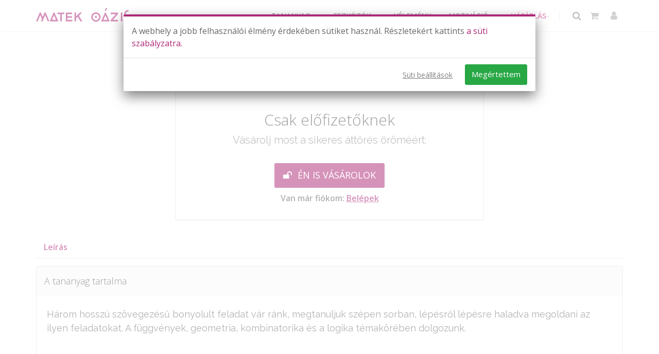

--- FILE ---
content_type: text/html; charset=UTF-8
request_url: https://www.matekmindenkinek.hu/tananyag/em-2018-okt-2
body_size: 19408
content:
<!doctype html>
<html lang="hu">
<head>
    <!-- Meta -->
    <meta charset="utf-8">
    <!-- mobile settings smarty-->
    <meta name="viewport" content="width=device-width, initial-scale=1" />
    <!--[if IE]><meta http-equiv='X-UA-Compatible' content='IE=edge,chrome=1'><![endif]-->
    <meta name="robots" content="index, follow" >
    <meta name="googlebot" content="index, follow" />
    <link rel="canonical" href="https://www.matekmindenkinek.hu/tananyag/em-2018-okt-2" />

    <meta name="author" content="Matek Oázis Kft." />
    <meta name="description" content="Három hosszú szövegezésű bonyolult feladat vár ránk, megtanuljuk szépen sorban, lépésről lépésre haladva megoldani az ilyen feladatokat. A függvények, geometria..." >

    <meta property="og:url" content="https://www.matekmindenkinek.hu" />
    <meta property="og:type" content="website" />
    <meta property="og:title" content="2018. októberi érettségi 4-6. feladata | Matek Oázis" />
    <meta property="og:description" content="Három hosszú szövegezésű bonyolult feladat vár ránk, megtanuljuk szépen sorban, lépésről lépésre haladva megoldani az ilyen feladatokat. A függvények, geometria..." />
    
    <meta name="DC.creator" content="Baloghné Békési Beáta" />
    <meta name="DC.publisher" content="Matek Oázis Kft." />
    <meta name="DC.title" content="2018. októberi érettségi 4-6. feladata | Matek Oázis" />
    <meta name="DC.description" content="Három hosszú szövegezésű bonyolult feladat vár ránk, megtanuljuk szépen sorban, lépésről lépésre haladva megoldani az ilyen feladatokat. A függvények, geometria..." />
    <meta name="DC.type" content="text/html" />
    <meta name="DC.language" content="hu" />
    <meta name="DC.publisher" content="Matek Oázis Kft." />

		
     <script async src="https://www.matekmindenkinek.hu/assets/js/matekmindenkinek/show_ads.js"></script>
<script>
  var dataLayer=dataLayer||[];
</script>
<script>
  
  function getGA4ClientId() {
    var cookie = {};
    document.cookie.split(';').forEach(function(el) {
      var splitCookie = el.split('=');
      var key = splitCookie[0].trim();
      var value = splitCookie[1];
      cookie[key] = value;
    });
    return cookie["_ga"].substring(6);
  }
  function gtm_gtag(){dataLayer.push(arguments);}
  /*window.dataLayer.push({
      'event' : 'gtm.init_consent'
    });*/
  gtm_gtag('consent', 'update', {'analytics_storage': 'denied' });
  gtm_gtag('consent', 'update', {'ad_storage': 'denied' });
  gtm_gtag('consent', 'update', {'ad_user_data': 'denied' });
  gtm_gtag('consent', 'update', {'ad_personalization': 'denied' });
      window.dataLayer.push({
      'event' : 'need_optimonk'
    });

      var optimonk_variables={
    'aktiv_havidijas':'unknown',
    'fordulos_evesdijas':'unknown',
    'unsuccesful_payment':0,
    'upsellReklam':0,
    'newsletter_enabled':'unknown',
    'applied_for_fall24_race':'unknown',
    'is_useful_customer':'no',
    'is_customer': 'no',
    'logged_in':'no',
    'customer_before_platina': 'unknown',
    'no_platina_communication': 'unknown',
    'is_platina_customer': 'unknown',
    'is_single_product_customer': 'unknown',
    'is_multi_product_customer': 'unknown',
    'lejaro_felv_8_2025_03_20':'unknown',
    'primary_school_year':0
  };

  
              optimonk_variables.kihivas_134 = 'unknown';
      

              optimonk_variables.mautic_campaign_member_10 = 'unknown';
                  optimonk_variables.mautic_campaign_member_11 = 'unknown';
                  optimonk_variables.mautic_campaign_member_12 = 'unknown';
                  optimonk_variables.mautic_campaign_member_13 = 'unknown';
                  optimonk_variables.mautic_campaign_member_14 = 'unknown';
                  optimonk_variables.mautic_campaign_member_15 = 'unknown';
                  optimonk_variables.mautic_campaign_member_16 = 'unknown';
                  optimonk_variables.mautic_campaign_member_17 = 'unknown';
                  optimonk_variables.mautic_campaign_member_18 = 'unknown';
      
  
  
  

</script>
<!-- Google Tag Manager -->
<script>(function(w,d,s,l,i){w[l]=w[l]||[];w[l].push({'gtm.start':
  new Date().getTime(),event:'gtm.js'});var f=d.getElementsByTagName(s)[0],
  j=d.createElement(s),dl=l!='dataLayer'?'&l='+l:'';j.async=true;j.src=
  'https://www.googletagmanager.com/gtm.js?id='+i+dl;f.parentNode.insertBefore(j,f);
  })(window,document,'script','dataLayer','GTM-WXJ4GP7');</script>
<!-- End Google Tag Manager -->

 
    <script type="application/ld+json">
        [{"@type":"Organization","name":"Matek O\u00e1zis","sameAs":"https:\/\/www.matekmindenkinek.hu\/"}]
    </script>

    <meta name="alexaVerifyID" content="VkhHW46m9wThPHgI2h2mECHni5s" />

     <!-- Favicon -->
    <link rel="apple-touch-icon" sizes="57x57" href="/assets/images/matekmindenkinek/favicon/apple-icon-57x57.png">
    <link rel="apple-touch-icon" sizes="60x60" href="/assets/images/matekmindenkinek/favicon/apple-icon-60x60.png">
    <link rel="apple-touch-icon" sizes="72x72" href="/assets/images/matekmindenkinek/favicon/apple-icon-72x72.png">
    <link rel="apple-touch-icon" sizes="76x76" href="/assets/images/matekmindenkinek/favicon/apple-icon-76x76.png">
    <link rel="apple-touch-icon" sizes="114x114" href="/assets/images/matekmindenkinek/favicon/apple-icon-114x114.png">
    <link rel="apple-touch-icon" sizes="120x120" href="/assets/images/matekmindenkinek/favicon/apple-icon-120x120.png">
    <link rel="apple-touch-icon" sizes="144x144" href="/assets/images/matekmindenkinek/favicon/apple-icon-144x144.png">
    <link rel="apple-touch-icon" sizes="152x152" href="/assets/images/matekmindenkinek/favicon/apple-icon-152x152.png">
    <link rel="apple-touch-icon" sizes="180x180" href="/assets/images/matekmindenkinek/favicon/apple-icon-180x180.png">
    <link rel="icon" type="image/png" sizes="192x192"  href="/assets/images/matekmindenkinek/favicon/android-icon-192x192.png">
    <link rel="icon" type="image/png" sizes="32x32" href="/assets/images/matekmindenkinek/favicon/favicon-32x32.png">
    <link rel="icon" type="image/png" sizes="96x96" href="/assets/images/matekmindenkinek/favicon/favicon-96x96.png">
    <link rel="icon" type="image/png" sizes="16x16" href="/assets/images/matekmindenkinek/favicon/favicon-16x16.png">
    <meta name="msapplication-TileColor" content="#ffffff">
    <meta name="msapplication-TileImage" content="/assets/images/matekmindenkinek/favicon/ms-icon-144x144.png">
    <meta name="theme-color" content="#ffffff">

    <!-- CSRF Token -->
    <meta name="csrf-token" content="6qzTC5DrMxUv1PR4GD6XfFP700Vh06LS9bgahf1c">

    <!-- Title -->
    <title>2018. októberi érettségi 4-6. feladata | Matek Oázis</title>



    <!-- Fonts -->
    <!--<link href="https://fonts.googleapis.com/css?family=Nunito" rel="stylesheet">
    <link href="https://fonts.googleapis.com/css2?family=Nunito:wght@400;600;700&display=swap" rel="stylesheet">-->
    <link href="https://fonts.googleapis.com/css?family=Open+Sans:300,400,600%7CRaleway:300,400,500,600,700%7CLato:300,400,400italic,600,700" rel="stylesheet" type="text/css" />
    <!-- Fontawesome 6.1.1 free version -->
    <link href="https://www.matekmindenkinek.hu/assets/fonts/fontawesome_6.1.1/css/all.min.css" rel="stylesheet" type="text/css">


    <!-- Styles -->
    <!-- <link href="https://www.matekmindenkinek.hu/css/app.css" rel="stylesheet"> -->
    <link href="https://www.matekmindenkinek.hu/assets/plugins/bootstrap/css/bootstrap.min.css" rel="stylesheet" type="text/css">

    <link href="https://www.matekmindenkinek.hu/assets/css/essentials.min.css" rel="stylesheet" type="text/css">
    <link href="https://www.matekmindenkinek.hu/assets/css/layout.min.css" rel="stylesheet" type="text/css">
    <link href="https://www.matekmindenkinek.hu/assets/css/header-1.min.css" rel="stylesheet" type="text/css">
    <link href="https://www.matekmindenkinek.hu/assets/css/matekmindenkinek/height_fit.min.css" rel="stylesheet" type="text/css">
    <link href="https://www.matekmindenkinek.hu/assets/css/matekmindenkinek/width_fit.min.css" rel="stylesheet" type="text/css">
    <link href="https://www.matekmindenkinek.hu/assets/css/color_scheme/matekmindenkinek/ciklamen.min.css" rel="stylesheet" type="text/css">
    <link href="https://www.matekmindenkinek.hu/assets/css/color_scheme/matekmindenkinek/oazis.min.css?v=1.1.4" rel="stylesheet" type="text/css">
    <link href="https://www.matekmindenkinek.hu/assets/css/matekmindenkinek/default.min.css?v=2" rel="stylesheet" type="text/css">
    

    <!-- Egyéb css, ami oldalanként változhaz -->
        <!-- Egyedi css -->
        <link href="https://www.matekmindenkinek.hu/assets/css/matekmindenkinek/lesson_rating.min.css" rel="stylesheet" type="text/css">
        <link href="https://www.matekmindenkinek.hu/assets/css/matekmindenkinek/max_line.min.css" rel="stylesheet" type="text/css">
        <link href="https://www.matekmindenkinek.hu/assets/css/matekmindenkinek/carousel_opacity.min.css" rel="stylesheet" type="text/css">
        <link href="https://www.matekmindenkinek.hu/assets/css/matekmindenkinek/material_card.min.css" rel="stylesheet" type="text/css">
        <link href="https://www.matekmindenkinek.hu/assets/css/matekmindenkinek/material_dropdown.min.css" rel="stylesheet" type="text/css">
            <style>
        #material_description h2 {
            font-size: 18px;
        }
        .bottom-star-grayscale{
            filter: grayscale(100%);
            opacity: 0.5;
        }

        @media only screen and (max-width: 480px) {
            .favorite-icon {
                margin-top: 10px;
            }
        }
    </style>
    </head>
<!--
    AVAILABLE BODY CLASSES:

    smoothscroll 			= create a browser smooth scroll
    enable-animation		= enable WOW animations

    bg-grey					= grey background
    grain-grey				= grey grain background
    grain-blue				= blue grain background
    grain-green				= green grain background
    grain-blue				= blue grain background
    grain-orange			= orange grain background
    grain-yellow			= yellow grain background

    boxed 					= boxed layout
    pattern1 ... patern11	= pattern background
    menu-vertical-hide		= hidden, open on click

    BACKGROUND IMAGE [together with .boxed class]
    data-background="assets/images/_smarty/boxed_background/1.jpg"
-->
<body class="smoothscroll enable-animation">
     <!-- Google Tag Manager (noscript) -->
<noscript><iframe src="https://www.googletagmanager.com/ns.html?id=GTM-WXJ4GP7" height="0" width="0" style="display:none;visibility:hidden"></iframe></noscript>
<!-- End Google Tag Manager (noscript) -->
 
    
    <!-- wrapper -->
	<div id="wrapper">
                    <!--
    AVAILABLE HEADER CLASSES Teszt menü Főmenü

    Default nav height: 96px
    .header-md 		= 70px nav height
    .header-sm 		= 60px nav height

    .b-0 		= remove bottom border (only with transparent use)
    .transparent	= transparent header
    .translucent	= translucent header
    .sticky			= sticky header
    .static			= static header
    .dark			= dark header
    .bottom			= header on bottom

    shadow-before-1 = shadow 1 header top
    shadow-after-1 	= shadow 1 header bottom
    shadow-before-2 = shadow 2 header top
    shadow-after-2 	= shadow 2 header bottom
    shadow-before-3 = shadow 3 header top
    shadow-after-3 	= shadow 3 header bottom

    .clearfix		= required for mobile menu, do not remove!

    Example Usage:  class="clearfix sticky header-sm transparent b-0"
-->
<div id="header" class="navbar-toggleable-md  clearfix header-sm pt-1">

    <!-- TOP NAV -->
    <header id="topNav">
        <div class="container">

            <!-- Mobile Menu Button -->
                            <button class="btn btn-mobile" data-toggle="collapse" id="mobile-menu-button" data-target=".nav-main-collapse" aria-label="Menü">
                    <i class="fa fa-bars"></i>
                </button>
            
            <!-- BUTTONS -->
			<ul class="float-right nav nav-pills nav-second-main ">
                                <!-- SEARCH -->
                    <li class="search">
                        <a aria-label="Keresés" href="javascript:;">
                            <i class="text-center fa fa-search"></i>
                        </a>
                        <div class="search-box"  style="-webkit-box-shadow: 0 15px 20px 0 rgb(0 0 0 / 7%);
                        box-shadow: 0 15px 20px 0 rgb(0 0 0 / 7%);">
                            <form id='search' action="https://www.matekmindenkinek.hu/kereses" method="get">
                                <div class="input-group autosuggeste" data-minLength="3" data-queryURL="https://www.matekmindenkinek.hu/keresesi-javaslatok?search=%QUERY" style="justify-content: center !important; flex-wrap:nowrap !important;">
                                    <input style="width:100%;" type="text" name="src" id="menukereses" maxlength="100" placeholder="Ezt keresem..." class="form-control typeahead" value="" />
                                                                        <span class="input-group-btn">
                                        <button class="btn btn-primary" type="submit" style="padding: 6px 12px !important;">Keresés</button>
                                    </span>
                                </div>
                            </form>
                        </div>
                    </li>
                <!-- /SEARCH -->
                
                <!-- QUICK SHOP CART -->
                <!-- ureskosar: igen; nem -->
                <li class="quick-cart">
        <a href="javascript:;" title="Kosaram" aria-label="Kosaram">
            <i class="fa fa-shopping-cart"></i>
        </a>
        <div class="quick-cart-box">


            <div class="quick-cart-wrapper">

                <!-- cart no items example -->
                <a class="text-center" href="https://www.matekmindenkinek.hu/webshop" title="Kosaram" aria-label="Kosaram">
                    <h5 class="mb-0">ÜRES A KOSARAM</h5>
                </a>


            </div>

            <!-- quick cart footer -->
            <div class="quick-cart-footer clearfix">
                <a aria-label="Vásárlás" href="https://www.matekmindenkinek.hu/webshop" class="btn btn-primary btn-sm float-right">Vásárlás</a>
            </div>
            <!-- /quick cart footer -->

        </div>
    </li>
                <!-- /QUICK SHOP CART -->

                <!-- MY ACCOUNT -->
                <!-- bejelentkezve: igen; nem -->
                <li class="quick-account">
    <a href="javascript:;" title="Profil" aria-label="Felhasználói profil">
        <i class="text-center fa fa-user"></i>
    </a>
    <div class="quick-account-box">
        <div class="quick-account-wrapper">
            <a aria-label="Belépés" class="text-center" href="#" title="Nem vagy bejelentkezve" aria-label="Nem vagy bejelentkezve">
                <h5 class="mb-0">NEM VAGY BEJELENTKEZVE.<br>LÉPJ BE VAGY REGISZTRÁLJ!</h5>
            </a>
        </div>

        <!-- quick cart footer -->
        <div class="quick-account-footer clearfix">
            <a href="https://www.matekmindenkinek.hu/regisztracio" class="btn btn-ciklamen btn-sm float-right" title="Regisztráció" aria-label="Regisztráció">REGISZTRÁCIÓ</a>
            <a href="https://www.matekmindenkinek.hu/belepes" class="btn btn-ciklamen btn-sm float-left" title="Belépés" aria-label="Belépés">BELÉPÉS</a>


        </div>
        <!-- /quick cart footer -->

    </div>
    
</li>
                <!-- /MY ACCOUNT -->

                

            </ul>
            <!-- /BUTTONS -->


            <!-- Logo -->
            <a aria-label="Kezdőoldal" class="logo float-left" href="/">
                <!-- A logo eredti smartys mérte: 126x80 -->
                                    <img src="https://www.matekmindenkinek.hu/assets/images/matekmindenkinek/logo/mo_logo_ciklamen_300px.webp" alt="Matek Oázis" loading="lazy"/>
                            </a>

                            <div class="navbar-collapse collapse float-right nav-main-collapse">
                    <nav class="nav-main">

                        <ul id="topMain" class="nav nav-pills nav-main nav-animate-fadeIn">
                                                            <li class="dropdown">
                <a class="dropdown-toggle" href="javascript:;">
                    TANANYAG
                </a>
                <ul class="dropdown-menu">
                    <li >
                                                            <a href="/kurzus-lista">
                            Összes tananyag
                        </a>
                                                </li>
                             
            <li >
                                                            <a href="/kurzus-lista/iskola-elokeszito">
                            Iskola-előkészítő 
                        </a>
                                                </li>
                                    <li class="dropdown">
                <a class="dropdown-toggle" href="javascript:;">
                    1-8. osztály
                </a>
                <ul class="dropdown-menu">
                    <li >
                                                            <a href="/kurzus-lista/matek-1">
                            1. osztály
                        </a>
                                                </li>
                         
            <li >
                                                            <a href="/kurzus-lista/matek-2">
                            2. osztály
                        </a>
                                                </li>
                         
            <li >
                                                            <a href="/kurzus-lista/matek-3">
                            3. osztály
                        </a>
                                                </li>
                         
            <li >
                                                            <a href="/kurzus-lista/matek-4">
                            4. osztály
                        </a>
                                                </li>
                         
            <li >
                                                            <a href="/kurzus-lista/matek-5">
                            5. osztály
                        </a>
                                                </li>
                         
            <li >
                                                            <a href="/kurzus-lista/matek-6">
                            6. osztály
                        </a>
                                                </li>
                         
            <li >
                                                            <a href="/kurzus-lista/matek-7">
                            7. osztály
                        </a>
                                                </li>
                         
            <li >
                                                            <a href="/kurzus-lista/matek-8">
                            8. osztály
                        </a>
                                                </li>
                            </ul>
            </li>
                                    <li class="dropdown">
                <a class="dropdown-toggle" href="javascript:;">
                    Felvételi
                </a>
                <ul class="dropdown-menu">
                    <li >
                                                            <a href="/kurzus/matek-felveteli-4">
                            Matek Felvételi 4
                        </a>
                                                </li>
                         
            <li >
                                                            <a href="/kurzus/matek-felveteli-6">
                            Matek Felvételi 6
                        </a>
                                                </li>
                         
            <li >
                                                            <a href="/kurzus/matek-felveteli-8">
                            Matek Felvételi 8
                        </a>
                                                </li>
                         
            <li >
                                                            <a href="/kurzus/magyar-felveteli-8">
                            Magyar Felvételi 8
                        </a>
                                                </li>
                            </ul>
            </li>
                                    <li class="dropdown">
                <a class="dropdown-toggle" href="javascript:;">
                    9-12. osztály
                </a>
                <ul class="dropdown-menu">
                    <li >
                                                            <a href="/kurzus-lista/matek-9">
                            9. osztály
                        </a>
                                                </li>
                         
            <li >
                                                            <a href="/kurzus-lista/matek-10">
                            10. osztály
                        </a>
                                                </li>
                         
            <li >
                                                            <a href="/kurzus-lista/matek-11">
                            11. osztály
                        </a>
                                                </li>
                         
            <li >
                                                            <a href="/kurzus/emeltszintu-matematika-11-osztaly">
                            11. osztály emelt matek
                        </a>
                                                </li>
                         
            <li >
                                                            <a href="/kurzus-lista/matek-12-kozep">
                            12. osztály középszint
                        </a>
                                                </li>
                         
            <li >
                                                            <a href="/kurzus-lista/matek-12-emelt">
                            12. osztály emelt szint
                        </a>
                                                </li>
                                    </ul>
            </li>
                                    <li class="dropdown">
                <a class="dropdown-toggle" href="javascript:;">
                    Érettségi
                </a>
                <ul class="dropdown-menu">
                    <li >
                                                            <a href="/kurzus-lista/matek-12-kozep">
                            Érettségi középszint
                        </a>
                                                </li>
                         
            <li >
                                                            <a href="/kurzus-lista/matek-12-emelt">
                            Érettségi emelt szint
                        </a>
                                                </li>
                            </ul>
            </li>
                                    <li class="dropdown">
                <a class="dropdown-toggle" href="javascript:;">
                    Egyetem
                </a>
                <ul class="dropdown-menu">
                    <li >
                                                            <a href="/kurzus/analizis">
                            Analízis
                        </a>
                                                </li>
                         
            <li >
                                                            <a href="/kurzus/egyetemi-matek-alapozo">
                            Egyetemi matek alapozó
                        </a>
                                                </li>
                            </ul>
            </li>
                         
            <li >
                                                            <a href="/kurzus-lista/logika">
                            Logika
                        </a>
                                                </li>
                                    <li class="dropdown">
                <a class="dropdown-toggle" href="javascript:;">
                    Nyelvtanulás
                </a>
                <ul class="dropdown-menu">
                    <li >
                                                            <a href="/kurzus-lista/angol">
                            Angol
                        </a>
                                                </li>
                             
            <li >
                                                            <a href="/kurzus/horvat">
                            Horvát
                        </a>
                                                </li>
                            </ul>
            </li>
                                    <li class="dropdown">
                <a class="dropdown-toggle" href="javascript:;">
                    JÁTÉKOK
                </a>
                <ul class="dropdown-menu">
                    <li >
                                                            <a href="/kurzus/jatek">
                            Matek fejlesztő játékok
                        </a>
                                                </li>
                         
            <li >
                                                            <a href="/kurzus/angol-jatek">
                            Angol gyakorló játékok
                        </a>
                                                </li>
                         
            <li >
                                                            <a href="/kurzus/egyenlet-jatekok">
                            Egyenletrendezés játékok
                        </a>
                                                </li>
                            </ul>
            </li>
                                    <li class="dropdown">
                <a class="dropdown-toggle" href="javascript:;">
                    SEGÉDANYAGOK
                </a>
                <ul class="dropdown-menu">
                    <li >
                                                            <a href="/tudastar">
                            Matek tudástár
                        </a>
                                                </li>
                         
            <li >
                                                            <a href="/matematikai-kepletek">
                            Képlettár
                        </a>
                                                </li>
                         
            <li >
                                                            <a href="/kalkulator">
                            Kalkulátorok
                        </a>
                                                </li>
                         
            <li >
                                                            <a href="/informacios-oldalak">
                            Információ
                        </a>
                                                </li>
                            </ul>
            </li>
                            </ul>
            </li>
                                    <li class="dropdown">
                <a class="dropdown-toggle" href="javascript:;">
                    ESZKÖZÖK
                </a>
                <ul class="dropdown-menu">
                    <li >
                                                            <a href="/webinariumok">
                            <strong>Webináriumok</strong>
                        </a>
                                                </li>
                         
            <li >
                                                            <a href="/felhasznaloi-eszkozok">
                            Összes Eszköz
                        </a>
                                                </li>
                         
            <li >
                                                            <a href="https://www.matekmindenkinek.hu/hogyan-hasznald-oldalak">
                            Hogyan használd
                        </a>
                                                </li>
                         
            <li >
                                                            <a href="/sajat-feladataim">
                            Feladatok
                        </a>
                                                </li>
                         
            <li >
                                                            <a href="/tanulasi-naplo">
                            Tanulási napló
                        </a>
                                                </li>
                         
            <li >
                                                            <a href="/mobilalkalmazas">
                            Mobil app
                        </a>
                                                </li>
                            </ul>
            </li>
                         
            <li >
                                                            <a href="/velemeny">
                            VÉLEMÉNY
                        </a>
                                                </li>
                                    <li class="dropdown">
                <a class="dropdown-toggle" href="javascript:;">
                    MOTIVÁCIÓ
                </a>
                <ul class="dropdown-menu">
                    <li >
                                                            <a href="/nyeremenyjatek">
                            Nyereményjátékok
                        </a>
                                                </li>
                         
            <li >
                                                            <a href="/motivacio">
                            Motivációs eszközök
                        </a>
                                                </li>
                         
            <li >
                                                            <a href="/gyik">
                            GYIK
                        </a>
                                                </li>
                         
            <li >
                                                            <a href="/blog">
                            Blog
                        </a>
                                                </li>
                            </ul>
            </li>
                                    <li class="dropdown">
                <a class="dropdown-toggle" href="javascript:;">
                    <strong style="color: #c92e89;">VÁSÁRLÁS</strong>
                </a>
                <ul class="dropdown-menu">
                    <li >
                                                            <a href="/webshop">
                            Összes ajánlat
                        </a>
                                                </li>
                                                 
            <li >
                                                            <a href="/webshop/iskola_elokeszito">
                            ISKOLAI-ELŐKÉSZÍTŐ
                        </a>
                                                </li>
                         
            <li >
                                                            <a href="/webshop#also-tagozat">
                            ALSÓSOKNAK
                        </a>
                                                </li>
                         
            <li >
                                                            <a href="/webshop#felso-tagozat">
                            FELSŐSÖKNEK
                        </a>
                                                </li>
                                        <li class="dropdown">
                <a class="dropdown-toggle" href="javascript:;">
                    <span class="text-danger fw-600">FELVÉTELI AKCIÓ</span>
                </a>
                <ul class="dropdown-menu">
                    <li >
                                                            <a href="/webshop/felveteli-8">
                            8.-os MATEK-MAGYAR
                        </a>
                                                </li>
                         
            <li >
                                                            <a href="/webshop/felveteli-szeminarium">
                            8.-OS MATEK SZEMINÁRIUM
                        </a>
                                                </li>
                             
            <li >
                                                            <a href="/felveteli">
                            4-6 MATEK
                        </a>
                                                </li>
                            </ul>
            </li>
                                 
            <li >
                                                            <a href="/webshop#kozepiskola">
                            Középiskola
                        </a>
                                                </li>
                                 
            <li >
                                                            <a href="/erettsegi">
                            ÉRETTSÉGI 
                        </a>
                                                </li>
                         
            <li >
                                                            <a href="/webshop/analizis">
                            EGYETEM
                        </a>
                                                </li>
                         
            <li >
                                                            <a href="/webshop#logika">
                            LOGIKA
                        </a>
                                                </li>
                         
            <li >
                                                            <a href="https://www.matekmindenkinek.hu/informacio/info-szintfelmero-evfolyamok">
                            SZINTFELMÉRŐ
                        </a>
                                                </li>
                             
            <li >
                                                            <a href="https://www.matekmindenkinek.hu/informacio/potold-hianyossagaidat">
                            PÓTLÁS
                        </a>
                                                </li>
                             
            <li >
                                                            <a href="/webshop#nyelv-tanulas">
                            ANGOL / HORVÁT
                        </a>
                                                </li>
                                </ul>
            </li>
                                                    
                        </ul>

                    </nav>
                </div>
            
        </div>
    </header>
    <!-- /Top Nav -->

</div>
                    
            <section class="pb-10 pt-20  border-0 material_information">
        <div class="container">
            <h1 class="fs-20  mb-10  text-center fw-600">2018. októberi érettségi 4-6. feladata
                            </h1>
                                </div>
    </section>

    <section class="pt-0 pb-0 border-0">
        <div>
            <div style="width: 600px; max-width: 100%; display: block; margin-left: auto; margin-right: auto;" id="play_div">
                <div class=" mb-30 ">
                    <div class="mb-0 mt-sm-100 ">
    <!-- PLAYER -->

                <div class="m-auto alternate">
                <div class="card card-default mb-0" style="/*min-height: 339px; */">
                    <div class="card-heading">
                        <h4>Már csak egy lépés:</h4>
                    </div>

                    <div class="card-block">
                        <div class="container text-center" style="line-height: 1.5;">
                            <h2 class="m-0 fs-30 fw-300" style="visibility: visible;">Csak előfizetőknek</h2>

                            <p class="lead font-raleway fs-20" style="visibility: visible;">Vásárolj most a sikeres áttörés öröméért:</p>

                            <div class="mt-30"><a aria-label="Webshop" class="btn btn-3d btn-lg btn-primary"  href="/webshop" ><i aria-hidden="true" class="fa fa-unlock"></i> ÉN IS VÁSÁROLOK</a></div>
                            <div class="bold mt-5 pb-10">Van már fiókom: <a aria-label="Belépés" href="https://www.matekmindenkinek.hu/belepes" style="text-decoration: underline; font-weight:bold;">Belépek </a></div>
                        </div>
                    </div>
                </div>
            </div>
            

</div>
                </div>

                <div class=" mb-10 ">
                                    </div>
            </div>
        </div>
    </section>

    <section class="pt-0 pb-10 border-0">
        <div class="container">
            <ul class="nav nav-tabs nav-clean">
                                <li class="nav-item"><a class="nav-link  active " data-toggle="tab" href="#tananyag_leiras" id="leiras-tab_2">Leírás</a></li>
                            </ul>

            <div class="tab-content">
                
                <div class="tab-pane fade  show active " id="tananyag_leiras">
                    <div class="font-raleway fs-18" id="material_description">
                        <div class="card card-default">
                            <div class="card-heading">
                                <h2 class="card-title">A tananyag tartalma</h2>
                            </div>

                            <div class="card-block">
                                <p>Három hosszú szövegezésű bonyolult feladat vár ránk, megtanuljuk szépen sorban, lépésről lépésre haladva megoldani az ilyen feladatokat. A függvények, geometria, kombinatorika és a logika témakörében dolgozunk.</p>
                            </div>
                        </div>
                    </div>
                </div>

                            </div>
        </div>
    </section>
                <section class="section-xs show-rek  pt-0   pb-0 " data-id="256" data-convshow="0">
            <style type="text/css">.elvonal-section {
    background-image: url('/files/rek-img/camp-133/medium-shot-kid-cheating-school-test (1)_lg.webp');
    background-size: cover;
    background-position: center;
    background-attachment: scroll;
    padding: 40px 0;
    position: relative;
    cursor: pointer;
  }

  .elvonal-section::before {
    content: "";
    position: absolute;
    inset: 0;
    background: rgba(255, 255, 255, 0.15); 
    pointer-events: none;
  }

  .elvonal-wrapper {
    display: flex;
    justify-content: flex-start;
  }

  .elvonal-box {
    background: rgba(255, 255, 255, 0.92);
    padding: 25px 35px;
    border-radius: 12px;
    box-shadow: 0 8px 25px rgba(0,0,0,0.2);
    max-width: 420px;
    text-align: center;
  }

  .elvonal-title {
    font-size: 26px;
    font-weight: 700;
    color: #50034b; 
    margin-bottom: 8px;
  }

  .elvonal-sub {
    font-size: 18px;
    color: #50034b; 
    margin-bottom: 15px;
    font-weight: 400;
  }

  .elvonal-deadline {
    font-size: 14px;
    font-weight: 700;
    color: #50034b; 
    margin-bottom: 20px;
    text-transform: uppercase;
  }

  .elvonal-btn {
    display: inline-block;
    padding: 10px 24px;
    background: #50034b;
    color: #fff;
    font-size: 16px;
    font-weight: 600;
    border-radius: 6px;
    text-decoration: none;
    border: 2px solid #50034b;
    transition: 0.2s ease;
  }

  .elvonal-btn:hover {
    background: #ffffff;
    color: #50034b;
    box-shadow: 0 5px 15px rgba(0,0,0,0.3);
  }

  @media (max-width: 768px) {
    .elvonal-wrapper {
      justify-content: flex-start;
    }
    .elvonal-box {
      max-width: 92%;
      padding: 20px;
    }
  }
</style>
<section class="elvonal-section" onclick="gorget('#teteje')">
<div class="container elvonal-wrapper">
<div class="elvonal-box">
<h2 class="elvonal-title">INGYENES 8.-os Próbafelvételi</h2>

<p class="elvonal-sub">Nem vagy biztos benne, hogy most milyen szintet érnél el a matek felvételin?</p>

<p class="elvonal-deadline">​​​​​​​ Mérd fel, mire kell még rágyúrni!</p>
<a class="elvonal-btn" href="https://www.matekmindenkinek.hu/probafelveteli">KÉREM A TESZTET»</a>
</div>
</section>
        
    </section>

        
        <!-- FOOTER -->
<footer id="footer">
            <div class="container pt-20 mb-0">
            <div class="row">
                <div class="spaced col-12 mb-0">
                    <div class="row">
                        <div class="col-lg-3 col-md-12 mb-0 text-center text-lg-left"><img alt="Matek Oázis" class="footer-logo img-fluid mb-0 d-block mx-auto mx-lg-0" loading="lazy" src="https://www.matekmindenkinek.hu/assets/images/matekmindenkinek/logo/mo_logo_white_x40.png" style="max-width: 200px;" />
                            <div class="mb-20 mt-0"><strong>Matek könnyen, érthetően!</strong></div>
                            <div style="line-height: 1;"><i aria-hidden="true" class="glyphicon glyphicon-earphone mr-3"></i><strong> <a aria-label="Telefonszám - ügyfélszolgálat" class="text-light" href="tel:+36303822555">+36-30/38-22-555</a></strong></div>
                            <div class="mb-10 ml-30" style="line-height: 1;"><small>H-CS: 8:00-16:00 | P: 8:00-12:00</small></div>
                            <div style="line-height: 1;"><i aria-hidden="true" class="glyphicon glyphicon-wrench mr-3"></i> <a aria-label="Telefonszám - hibaügyelet" href="tel:+36309870551">+36-30/98-70-551</a></div>
                            <div class="mb-20 ml-30" style="line-height: 1;"><small><strong>Hibaügyelet</strong> munkaidőn kívül 20:00-ig</small></div>
                            <div class="footer-app-icons justify-content-center justify-content-lg-start"><a href="https://qr.matekoazis.hu/mobilapp-ios"><img alt="Matek Oázis - App Store" src="/files/article/article_1448/Download_on_the_App_Store_Badge_HU_RGB_blk_120823.svg" style="filter: grayscale(100%); opacity: 0.6;" /> </a> <a href="https://qr.matekoazis.hu/mobilapp"> <img alt="Matek Oázis - Google Play" src="/files/article/article_1448/GetItOnGooglePlay_Badge_Web_color_Hungarian.png" style="filter: grayscale(100%); opacity: 0.6;" /> </a></div>
                            <div class="mb-20"><strong id="szamlalo" class="text-light">12.345.678</strong> megválaszolt feladat</div>
                            <div class="d-flex justify-content-center justify-content-lg-start"><a href="/informacio/kiprobalom" class="btn btn-zold btn-lg mb-20 w-200 width-100 fw-600">Kipróbálom</a></div>
                        </div>

                        <div class="col">
                            <div class="footer-sections" id="footer-sections">
                                                                    <div class="col-md-4 col-xs-12">
        <button aria-controls="sec-kiemelt" aria-expanded="false" class="section-toggle d-md-none pt-0 pb-10  text-light" data-target="#sec-kiemelt-542" data-toggle="collapse" type="button">
            <span>Kiemelt tananyagok</span> <i class="fas fa-chevron-down ml-auto"></i>
        </button>
        
        <h5 class="section-title d-none d-md-block fw-700">Kiemelt tananyagok</h5>
        
        <div class="collapse section-body" id="sec-kiemelt-542">
            <ul class="list-unstyled footer-links">
                <li class="pb-10">
                <a href="/kurzus/szintfelmero"> Szintfelmérő</a>
            </li>
                                    <li class="pb-10">
                <a href="/szintfelmero-eredmenyek"> Felzárkózási terv</a>
            </li>
                                    <li class="pb-10">
                <a href="/kurzus-lista/matek-1-12"> Matek 1–12. osztály</a>
            </li>
                                    <li class="pb-10">
                <a href="/kurzus-lista/felveteli"> Felvételi  (matek-magyar)</a>
            </li>
                                    <li class="pb-10">
                <a href="/kurzus-lista/erettsegi"> Érettségi (közép és emelt)</a>
            </li>
                        </ul>
        </div>
        </div>
                                <div class="col-md-4 col-xs-12">
        <button aria-controls="sec-kiemelt" aria-expanded="false" class="section-toggle d-md-none pt-0 pb-10  text-light" data-target="#sec-kiemelt-543" data-toggle="collapse" type="button">
            <span>Tanulási csomagok</span> <i class="fas fa-chevron-down ml-auto"></i>
        </button>
        
        <h5 class="section-title d-none d-md-block fw-700">Tanulási csomagok</h5>
        
        <div class="collapse section-body" id="sec-kiemelt-543">
            <ul class="list-unstyled footer-links">
                <li class="pb-10">
                <a href="/webshop"> Vásárlás (szülőknek)</a>
            </li>
                                    <li class="pb-10">
                <a href="/tanari-klub"> Tanároknak (ingyenes)</a>
            </li>
                                    <li class="pb-10">
                <a href="/iskolaknak"> Iskoláknak</a>
            </li>
                                    <li class="pb-10">
                <a href="/cafeteria"> Cafeteria megoldások</a>
            </li>
                        </ul>
        </div>
        </div>
                                <div class="col-md-4 col-xs-12">
        <button aria-controls="sec-kiemelt" aria-expanded="false" class="section-toggle d-md-none pt-0 pb-10  text-light" data-target="#sec-kiemelt-544" data-toggle="collapse" type="button">
            <span>Tanulási élmény</span> <i class="fas fa-chevron-down ml-auto"></i>
        </button>
        
        <h5 class="section-title d-none d-md-block fw-700">Tanulási élmény</h5>
        
        <div class="collapse section-body" id="sec-kiemelt-544">
            <ul class="list-unstyled footer-links">
                <li class="pb-10">
                <a href="/kurzus-lista/jatekok"> Játékok (matek, angol)</a>
            </li>
                                    <li class="pb-10">
                <a href="/webinariumok"> Élő webináriumok</a>
            </li>
                                    <li class="pb-10">
                <a href="/kurzus-lista/angol"> Angol nyelv</a>
            </li>
                                    <li class="pb-10">
                <a href="/kihivasok"> Kihívás</a>
            </li>
                                    <li class="pb-10">
                <a href="/tanulasi-naplo"> Tanulási napló</a>
            </li>
                                    <li class="pb-10">
                <a href="/motivacio"> Eredmények</a>
            </li>
                        </ul>
        </div>
        </div>
                                                                        </div>
                        </div>
                    </div>
                </div>
            </div>
        </div>
    
	<div class="copyright">
        <div class="container">
            <div class="row justify-content-center text-center text-lg-left align-items-center"><!-- Linkek: mobilon fent, laptopon jobbra -->
                <div class="col-12 col-lg-7 order-1 order-lg-2 mb-2 mb-lg-0">
                    <ul class="list-inline mb-0 mt-5 mt-md-0 text-center text-lg-right">
                        <li class="list-inline-item mx-2"><a aria-label="RÓLUNK" class="footer-link fw-500" href="/rolunk">Rólunk</a></li>
                        <li class="list-inline-item mx-2"><a aria-label="KAPCSOLAT" class="footer-link fw-500" href="/kapcsolat">Kapcsolat</a></li>
                        <li class="list-inline-item mx-2"><a aria-label="CIB tájékoztató" class="footer-link" href="/cib-tajekoztato">CIB tájékoztató</a></li>
                        <li class="list-inline-item mx-2"><a aria-label="ÁSZF" class="footer-link" href="/jogi-dokumentumok/altalanos-szerzodesi-feltetelek">ÁSZF</a></li>
                        <li class="list-inline-item mx-2"><a aria-label="Adatvédelem" class="footer-link" href="/jogi-dokumentumok/adatvedelem">Adatvédelem</a></li>
                    </ul>
                </div>
                <!-- Szerzői jog: mobilon alul, laptoppn balra -->

                <div class="col-12 col-lg-5 order-2 order-lg-1 d-flex align-items-center justify-content-lg-start justify-content-center mt-5 mt-lg-0" style="margin-bottom: 10px !important;">
                    <span>© 2025 Matek Oázis Kft. </span>
                    <a href="https://www.facebook.com/MatekMindenkinek.hu" target="_blank" title="Facebook">
                        <img alt="Facebook" class="szocikon" src="/files/article/article_1448/facebook.png" style="margin-left: 30px;" />​​​​​​​
                    </a>
                    <a href="https://www.instagram.com/matekoazis/" target="_blank" title="Instagram">
                        <img alt="instagram" class="szocikon" src="/files/article/article_1448/insta.png" />​​​​​​​
                    </a>
                    <a href="https://www.youtube.com/c/MatekO%C3%A1zis123" target="_blank" title="YouTube">
                        <img alt="YouTube" class="szocikon" src="/files/article/article_1448/youtube.png" />​​​​​​​
                    </a>
                    <a href="https://www.tiktok.com/@matekoazis" target="_blank" title="tiktok">
                        <img alt="tiktok" class="szocikon" src="/files/article/article_1448/tiktok.png" />​​​​​​​
                    </a>
                </div>
            </div>
        </div>
    </div>
</footer>
<!-- /FOOTER -->

    </div>
	<!-- /wrapper -->

    <!-- SCROLL TO TOP -->
		<a aria-label="Tetejére" href="javascript:;" id="toTop"></a>
        <span class="toastr-notify"></span>
                    <div class="modal fade bs-example-modal-lg" tabindex="-1" role="dialog" aria-labelledby="myLargeModalLabel" aria-hidden="true">
        <div class="modal-dialog modal-lg">
            <div class="modal-content">

                <!-- header modal -->
                <div class="modal-header">
                    <button type="button" class="close" data-dismiss="modal" aria-label="Close"><span aria-hidden="true">&times;</span></button>
                    <h4 class="modal-title" id="myLargeModalLabel"></h4>
                </div>

                <!-- body modal -->
                <div class="modal-body" id="myLargeModalText">
                </div>
                <div class="modal-footer" id="myLargeModalFooter">
                </div>
            </div>
        </div>
    </div>
         <!--Ha nincs bent, nem működik a tananyag oldalon az össez modal -->
                        

    <!-- Scripts -->
    <script>var plugin_path = '/assets/plugins/';</script>
    <script src="https://www.matekmindenkinek.hu/assets/plugins/jquery/jquery-3.5.1.min.js"></script>
    <script src="https://www.matekmindenkinek.hu/assets/plugins/bootstrap/js/bootstrap.min.js"></script> <!-- Ideiglenes megoldás, hogy megjelenjenek a modal ablakok -->
    <script src="https://www.matekmindenkinek.hu/assets/js/scripts.min.js"></script>
    <script src='https://www.matekmindenkinek.hu/assets/js/custom/validate/jquery.validate.min.js'></script>
    <script src="https://www.matekmindenkinek.hu/assets/js/matekmindenkinek/default.min.js?v=14" defer></script>

    <script>
        var typeaheadFields = ['autosuggeste'];
        $(document).ready(function (){
            //kompatibilitás 3.4.1-el
            jQuery.trim = function(string){
                return string.trim();
            }

            
            
            
                            showSystemNotification({'data': {"text":"<div id=\"default-cookie-text\">A webhely a jobb felhaszn\u00e1l\u00f3i \u00e9lm\u00e9ny \u00e9rdek\u00e9ben s\u00fctiket haszn\u00e1l. R\u00e9szletek\u00e9rt kattints <a href=\"\/jogi-dokumentumok\/adatvedelem#suti\"> a s\u00fcti szab\u00e1lyzatra.<\/a> <\/div>\r\n\r\n<div id=\"detailed-cookie-settings-text\" style=\"display:none;\"><div class=\"row\">\r\n\r\n\t<!-- tabs -->\r\n\t<div class=\"col-md-3 col-sm-3 p-0\">\r\n\t\t<ul class=\"nav nav-tabs nav-stacked flex-column\">\r\n\t\t\t<li class=\"nav-item\">\r\n\t\t\t\t<a class=\"nav-link active\" href=\"#tab_a\" data-toggle=\"tab\">\r\n\t\t\t\t\tCookie preferenci\u00e1k\r\n\t\t\t\t<\/a>\r\n\t\t\t<\/li>\r\n\t\t\t<li class=\"nav-item\">\r\n\t\t\t\t<a class=\"nav-link\" href=\"#tab_b\" data-toggle=\"tab\">\r\n\t\t\t\t\tM\u0171k\u00f6d\u00e9shez sz\u00fcks\u00e9ges s\u00fctik\r\n\t\t\t\t<\/a>\r\n\t\t\t<\/li>\r\n\t\t\t<li class=\"nav-item\">\r\n\t\t\t\t<a class=\"nav-link\" href=\"#tab_c\" data-toggle=\"tab\">\r\n\t\t\t\t\tElemz\u00e9s\r\n\t\t\t\t<\/a>\r\n\t\t\t<\/li>\r\n\t\t\t<li class=\"nav-item\">\r\n\t\t\t\t<a class=\"nav-link\" href=\"#tab_d\" data-toggle=\"tab\">\r\n\t\t\t\t\tHirdet\u00e9s\r\n\t\t\t\t<\/a>\r\n\t\t\t<\/li>\r\n\t\t<\/ul>\r\n\t<\/div>\r\n\r\n\t<!-- tabs content -->\r\n\t<div class=\"col-md-9 col-sm-9 p-0\">\r\n\t\t<div class=\"tab-content tab-stacked\">\r\n\t\t\t<div id=\"tab_a\" class=\"tab-pane active\">\r\n\t\t\t\t<h4>Cookie preferenci\u00e1k<\/h4>\r\n\t\t\t\t<p>S\u00fctik? M\u00e1r minden bizonnyal hallott\u00e1l r\u00f3luk. A s\u00fctik olyan kis sz\u00f6veges f\u00e1jlok amelyek t\u00e1rolj\u00e1k a be\u00e1ll\u00edt\u00e1sokat \u00e9s a preferenci\u00e1kat amikor bel\u00e9psz egy weboldalra. \t\t\tArra haszn\u00e1ljuk \u0151ket, hogy jav\u00edtsuk a felhaszn\u00e1l\u00f3i \u00e9lm\u00e9nyt, szem\u00e9lyre szabjuk a tartalmat. N\u00e9h\u00e1nyuk k\u00f6telez\u0151, funkcion\u00e1lis s\u00fctik, amelyek lehet\u0151 teszik a weboldal m\u0171k\u00f6d\u00e9s\u00e9t. Kiv\u00e1laszthatod, hogy mely s\u00fctik legyenek haszn\u00e1latban.<\/p>\r\n\r\n\t\t\t\t<p>Az oldalon haszn\u00e1lt s\u00fctik a k\u00f6vetkez\u0151kben seg\u00edtenek:<\/p>\r\n<ul>\r\n\t<li>A legjobb aj\u00e1nlatokat tudjuk megmutatni<\/li>\r\n\t<li>\u00c9lvezheted a legjobb felhaszn\u00e1l\u00e1si \u00e9s b\u00f6ng\u00e9sz\u00e9si \u00e9lm\u00e9nyt<\/li>\r\n\t<\/ul>\r\n\t\t\t<\/div>\r\n\r\n\t\t\t<div id=\"tab_b\" class=\"tab-pane\">\r\n\t\t\t\t<h4>M\u0171k\u00f6d\u00e9shez sz\u00fcks\u00e9ges s\u00fctik (k\u00f6telez\u0151)<\/h4>\r\n\t\t\t\t<p>A funkcion\u00e1lis s\u00fctik n\u00e9lk\u00fcl\u00f6zhetetlenek az oldal m\u0171k\u00f6d\u00e9s\u00e9hez \u00e9s mindig bekapcsolva kell lenni\u00fck, t\u00e1mogatj\u00e1k a tev\u00e9kenys\u00e9geidet. Ezeknek k\u00f6sz\u00f6nhet\u0151en:<\/p>\r\n\t\t\t\t<ul>\r\n\t<li>Hozz\u00e1f\u00e9rsz a weboldal \u00f6sszes r\u00e9sz\u00e9hez, be tudsz jelentkezni a saj\u00e1t fi\u00f3kodba<\/li>\r\n\t<li>Be\u00e1ll\u00edthatod \u00e9s mentheted az adatv\u00e9delmi be\u00e1ll\u00edt\u00e1sokat<\/li>\r\n\t<li>Rendel\u00e9sedet biztons\u00e1gosan adhatod le<\/li>\r\n\t<\/ul>\r\n\t\t\t<\/div>\r\n\r\n\t\t\t<div id=\"tab_c\" class=\"tab-pane\">\r\n\t\t\t\t<h4>Elemz\u00e9s<\/h4>\r\n\t\t\t\t<p>Az analytics s\u00fctik seg\u00edtenek, hogy melyek az oldal legl\u00e1togatottabb r\u00e9szei, illetve l\u00e1thatjuk milyen tev\u00e9kenys\u00e9gek t\u00f6rt\u00e9nnek a megl\u00e1togatott oldalakon. Ezeknek k\u00f6sz\u00f6nhet\u0151en felm\u00e9rhetj\u00fck az oldal teljes\u00edtm\u00e9ny\u00e9t \u00e9s jav\u00edthatjuk az online jelenl\u00e9t\u00fcnket. Ezeknek a technol\u00f3gi\u00e1knak a felhaszn\u00e1l\u00e1s\u00e1val:<\/p>\r\n\t\t\t\t<ul>\r\n\t<li>Jav\u00edtjuk a legfontosabb szolg\u00e1ltat\u00e1sokat a felhaszn\u00e1l\u00e1s alapj\u00e1n<\/li>\r\n\t<li>Meghat\u00e1rozhat\u00f3 a viselked\u00e9si form\u00e1k az \u00f6sszes\u00edtett adatok alapj\u00e1n<\/li>\r\n\t<li>\u00c9rt\u00e9kelni tudjuk egy hirdet\u00e9s sikeress\u00e9g\u00e9t<\/li>\r\n\t<\/ul>\r\n\t\t\t<\/div>\r\n\t\t\t<div id=\"tab_d\" class=\"tab-pane\">\r\n\t\t\t\t<h4>Hirdet\u00e9s<\/h4>\r\n\t\t\t\t<p>Az ilyen t\u00edpus\u00fa s\u00fctik a legjobb az aj\u00e1nlatok, hirdet\u00e9sek megjelen\u00edt\u00e9s\u00e9re. K\u00fcl\u00f6n\u00f6sen a tartalom adopt\u00e1l\u00e1s\u00e1ra, szem\u00e9lyre szab\u00e1s\u00e1ra szolg\u00e1lnak. Ezeknek haszn\u00e1lat\u00e1val relev\u00e1ns hirdet\u00e9seket tudunk megjelen\u00edteni sz\u00e1modra, testreszabott v\u00e1s\u00e1rl\u00e1si aj\u00e1nlatokkal. Ez \u00e1ltal:<\/p>\r\n\t\t\t\t<ul>\r\n\t<li>Gyors \u00e9rtes\u00edt\u00e9st kaphatsz a legjobb aj\u00e1nlatokr\u00f3l amelyek relev\u00e1nsak sz\u00e1modra<\/li>\r\n\t<li>Szem\u00e9lyre szabott kamp\u00e1nyokat tudunk megjelen\u00edteni<\/li>\r\n\t<li>Kiv\u00e1l\u00f3 min\u0151s\u00e9g\u0171 tartalom jut el hozz\u00e1d.<\/li>\r\n\t<\/ul>\r\n\t\t\t<\/div>\r\n\t\t<\/div>\r\n\t<\/div>\r\n\r\n<\/div><\/div>","title":null,"level":"warning","type":"modal","buttons":"<a href=\"javascript:;\"  style=\"font-size:14px; text-decoration:underline; color:grey; margin-right:20px;\"  id=\"more-cookie-settings-button\">S\u00fcti be\u00e1ll\u00edt\u00e1sok<\/a>\n                <a href=\"\/uzenet-feldolgozas\/cookie-tarolas\/\"  class=\" btn btn-success\"  >Meg\u00e9rtettem<\/a>\n    "}});
            
            refreshActivity('https://www.matekmindenkinek.hu/activity', 0);

            menuTypeahead();

            set_search_form_validation_rule();

            fill_emails();

            if (typeof topNav_extras === 'function') {
                topNav_extras();
            } else console.log('Nincs topnav');

            if ($(".rek-counter").length>0) {
                $.getScript( "/assets/plugins/countdown/jquery.countdown.pack.min.js" );
            }

            $('.favorite-icon').click(function (e) {
                var type = $(this).data('favorite_type');
                var cg = $(this).data('cg');
                var material = $(this).data('material');
                var remove = $(this).data('remove');
                var wherefrom = $(this).data('wherefrom');
                var id = $(this).data('id');
                saveFavorite('https://www.matekmindenkinek.hu/uj-kedvenc', type, cg, material, id, remove, wherefrom);
                return false;
            });

            $(window).on('resize scroll', function() {
                $('.show-rek').each(function() {
                    if ($(this).isInViewport() && $(this).data('convshow')==0) {
                        $(this).data('convshow', 1);
                        save_rek_stat('https://www.matekmindenkinek.hu/rek/save', 'https://www.matekmindenkinek.hu/tananyag/em-2018-okt-2', 'showed', $(this).data('id'));
                    }
                });
            });

        });

        if (window.location.href.indexOf("#") > -1) {
                window.addEventListener("load", (event) => {
                    if (window.location.hash!='' && window.location.hash!=' '){
                        console.log(window.location.hash);
                        window.location.hash = window.location.hash;
                        scrollBy(0,-120);
                    }
                });
            }
        window.addEventListener("hashchange", (event) => {  //oldalon bellüli anchor horgony ugrás miatt (# utáni rész változásra fut le)
                if (window.location.hash!='' && window.location.hash!=' '){
                    console.log('HashChange: ' + window.location.hash);
                    window.location.hash = window.location.hash;
                    scrollBy(0,-120);
                }
           });

    </script>

    <script>
      (function($){
      const maxCounter=165322672;
      let cur=Math.max(0,maxCounter-100000);
      const fmt=n=>Math.floor(n).toString().replace(/\B(?=(\d{3})+(?!\d))/g,".");
      const rnd=(a,b)=>Math.floor(Math.random()*(b-a+1))+a;
      function tick(){
        if(cur>=maxCounter){$("#szamlalo").text(fmt(maxCounter));return;}
        const step=Math.min(300,maxCounter-cur,Math.floor(Math.random()*300)+1);
        cur+=step; $("#szamlalo").text(fmt(cur)); setTimeout(tick,rnd(1500,5000));
      }
      $("#szamlalo").text(fmt(cur)); setTimeout(tick,rnd(1500,5000));
    })(jQuery);
    </script>
        <script src="https://www.matekmindenkinek.hu/assets/plugins/jquery/jquery-ui.min.js" defer></script>


<script>
    $(document).ready(function() {
                $('#start-material').click(function() {
            var rewardable = '';
            var alfejezet = '0';
            var reward = '';

            next_material = null;
                        $.ajax({
                url: 'https://www.matekmindenkinek.hu/player/startmaterial/2814',
                type: 'post',
                dataType: 'html',
                data: {
                    hash: 'OA859mLfvTzTn43GCFej',
                    _token: '6qzTC5DrMxUv1PR4GD6XfFP700Vh06LS9bgahf1c',
                    material_after: next_material,
                    rewardable: rewardable,
                    alfejezet: alfejezet,
                    reward: reward
                },
                beforeSend: function(xhr) {
                    $('#start-material').off('click');
                },
                success: function(response) {
                                            $('#play_div').css('transition', 'width 2s, height 4s').css(
                                '-moz-transition', 'width 2s, height 4s').css(
                                '-webkit-transition', 'width 2s, height 4s').css(
                                '-o-transition', 'width 2s, height 4s').css('width', '100%')
                            .addClass('container').addClass('px-0');
                        if (document.querySelector('#header'))
                            window.scrollBy(0, document.querySelector('#header')
                                .offsetHeight);
                                        if (!(/Android|webOS|iPhone|iPad|iPod|BlackBerry/i.test(navigator
                            .userAgent)) || 'js_video' == 'js_video') {
                        $('.play_div_row_col').addClass('col-md-10').removeClass(
                            'col-md-12');
                        if ('js_video' == 'js_video' &&
                            /Android|webOS|iPhone|iPad|iPod|BlackBerry/i.test(navigator
                                .userAgent)) {
                            if (document.querySelector('.material_information'))
                                window.scrollBy(0, document.querySelector(
                                    '.material_information').offsetHeight);
                        }
                    } else if (/Android|webOS|iPhone|iPad|iPod|BlackBerry/i.test(navigator
                            .userAgent)) {
                        if (document.querySelector('.material_information'))
                            window.scrollBy(0, document.querySelector(
                                '.material_information').offsetHeight);
                    }

                                            $('#tananyag-keret').append('<div >' + response + "</div>");
                        $("#load_image").show();
                        $("#play_text").css('visibility', 'hidden');
                        $("#play_image").toggleClass("logo-hide");
                        $("#fektetve_a_telefont").hide();
                                    },
                error: function(x, t, s) {
                    _toastr('Nem sikerült a betöltés!', "top-right", 'error', false);
                }
            });
        });

        $(window).on("orientationchange", function(event) {
            if (/Android|webOS|iPhone|iPad|iPod|BlackBerry/i.test(navigator.userAgent) &&
                'material' == 'teszt') {
                $('.play_div_row_col').addClass('col-md-12');
            }
        });

        $(window).on('kulsoLinkEvent', function(e) {
            location.href = 'https://www.matekmindenkinek.hu/player/redirect-to-material?t=' + e.state.tananyag +
                '&indito_oldal=' + e.state.oldal + '&hivo_oldal=' + e.state.aktualis_oldal +
                '&hivo_tananyag=2814';
        });

        $("#contact-material-error").on('hidden.bs.modal', function() {
            $("#submit").unbind("click");
        })

        $(window).on('sendErrorEvent', function(e) {
                e.info.tananyagID = 2814;

                $('body').append($('#contact-material-error'));
                $('#mo_player').remove($('#contact-material-error'));

                if ($.fullscreen && $.fullscreen.isFullScreen()) {
                    if ($('#mo_player').length > 0) {
                        $('#mo_player').append($('#contact-material-error'));
                        $('body').remove($('#contact-material-error'));
                    }
                    if ($('#keret').length > 0) {
                        $('#keret').append($($('#contact-material-error')));
                        $('body').remove($('#contact-material-error'));
                    }
                }

                $('#contact-form').attr('action', '#');
                $('#contact-form').attr('method', '');
                $("#messageData").val(JSON.stringify(e.info));
                $("#messageType").val("player");
                $('#submit').attr('type', 'button');

                $("#contact-material-error").modal("show");
                $("#contact-form-header").html(
                    '<p> Ha úgy gondolod, hogy valahol hibát találtál, akkor kérjük írd meg nekünk - azt is, hogy hányadik oldalon találtad -, és javítani fogjuk.</p>'
                    );

                $('#submit').on('click', function(e) {
                        $('#submit').attr('disabled', 'disabled');
                        var name = $('#name').val();
                        var email = $('#email').val();
                        var messageData = $('#messageData').val();
                        var messageType = $('#messageType').val();
                        var message = $('#message').val();
                        var ruleAgreed = $('#ruleAgreed').prop('checked');

                        var bejelentkezve = false;
                                            var response = "";
                    if (!bejelentkezve) {
                        response = grecaptcha.enterprise.getResponse();
                    } else response = ""; $.ajax({
                        url: 'https://www.matekmindenkinek.hu/communications/user-messages',
                        type: 'post',
                        dataType: 'json',
                        data: {
                            name: name,
                            email: email,
                            message: message,
                            messageData: messageData,
                            messageType: messageType,
                            ruleAgreed: ruleAgreed,
                            response: response,
                            _token: '6qzTC5DrMxUv1PR4GD6XfFP700Vh06LS9bgahf1c',
                            modal: true
                        },
                        success: function(response) {
                            if (response.success == true) {
                                $("#submit").unbind("click");
                                $("#contact-material-error").modal("hide");
                                $('#submit').removeAttr('disabled');
                                _toastr('Sikeres kapcsolat üzenet küldés', "top-right",
                                    "success", false);
                                //getSystemNotification('contactFormSend', 'https://www.matekmindenkinek.hu/communications/systemnotifications/get-systemnotification');
                                $('#messageData').val('');
                                $('#messageType').val('');
                                $('#message').val('');
                                $('#ruleAgreed').val('');
                                grecaptcha.reset();

                                $('.name').text('');
                                $('.email').text('');
                                $('.message').text('');
                                $('.ruleAgreed').text('');
                                $('.g-recaptcha-response').text('');
                            }
                        },
                        error: function(x, t, s) {
                            $('#submit').removeAttr('disabled');
                            $('.name').text('');
                            $('.email').text('');
                            $('.message').text('');
                            $('.ruleAgreed').text('');
                            $('.g-recaptcha-response').text('');

                            var json = JSON.parse(x.responseText);
                            console.log(json.errors['name']);
                            for (const [key, value] of Object.entries(json.errors)) {
                                console.log(key, value);
                                $('.' + key).text(value[0]);
                            }
                            grecaptcha.reset();
                            _toastr('Nem sikerült elküldeni', "top-right", "error", false);
                        }
                    });
                })

        });

    $(window).on('this_material_is_played_on_this_user_Event', function() {
        $('#ModalLabel').html('Másik lapon már nézed ezt a tananyagot');
        $('#contact-form').remove();
        $("#contact-form-header").html(
            '<p> A böngésződ egy másik lapján, vagy egy másik eszközön nézed ezt a videót. Mielőtt itt folytatnád a tanulást, a másik lapot be kell zárnod.</p>' +
            '<p> Ha az oldalt most frissítetted tanulás közben, akkor kérlek várj egy picit, és próbáld újra.</p>' +
            '<button type="button" class="btn btn-primary" onclick="location.reload();"><i class="fa fa-check"></i>Újra megpróbálom</button>'
            );
        $("#contact-material-error").modal("show");
    });

    $(window).on('star_1', function(e) {
        if (!document.getElementById("mo_player").contains(document.getElementById("sotetito"))) {
            $("#mo_player").append(
                '<div id="sotetito" class="overlay dark-5"><!-- dark overlay [1 to 9 opacity] --></div>'
                );
            reward.sound.play()
            $('#mo_player').append(
                '<div id="jutalom" class="d-flex align-items-center justify-content-center" style="height:100%; z-index:999; position:relative; flex-direction: column;"><div class="confetti_div" style="animation: fadeInDown 3s"><div class="textcontainer"><span class="particletext confetti">Gratulálunk!</span></div></div><div class="confetti_div mb-20 smaller" style="animation: fadeInDown 3s"><div class="textcontainer"><span class="particletext confetti smaller" >Csillagot szereztél!</span></div></div><div class="d-flex align-items-center justify-content-center" style="position:relative;"><div id="star_1" class="spec-shiny" style="max-width:fit-content; max-height:fit-content" ><img class="kep" style="animation: bounceInLeft 3s, tada 1s ease-in-out 3s;" src="/assets/images/matekmindenkinek/dicsosegfal/csillag150.webp"></div></div><button class="btn btn-primary mt-15 next_btn" style="animation: fadeInUp 3s; margin-left:30%" onclick="next()">Folytatom</button></div>'
                );
            $("#playerBar").addClass('mediainprogress');
            confetti();
            $('.refreshRating').addClass('lessonrating-1').removeClass('lessonrating-0');
            $('.currentReward').addClass('lessonrating-1').removeClass('lessonrating-0');
            $('.star_text').html('Klassz, megszerezted az első <span>Csillagod!<span>');
                    }
    });

    $(window).on('star_2', function(e) {
        if (!document.getElementById("mo_player").contains(document.getElementById("sotetito"))) {
            $("#mo_player").append(
                '<div id="sotetito" class="overlay dark-5"><!-- dark overlay [1 to 9 opacity] --></div>'
                );
            reward.sound.play();
            $('#mo_player').append(
                '<div id="jutalom" class="d-flex align-items-center justify-content-center" style="height:100%;z-index:999;position:relative;flex-direction: column;"><div class="confetti_div" style="animation: fadeInDown 3s"><div class="textcontainer"><span class="particletext confetti">Gratulálunk!</span></div></div><div class="confetti_div mb-20 smaller" style="animation: fadeInDown 3s"><div class="textcontainer"><span class="particletext confetti smaller" >Csillagot szereztél!</span></div></div><div class="d-flex align-items-center justify-content-center" style="position:relative;"><div id="star_2_1" class="spec-shiny" style="max-width:fit-content; max-height:fit-content"><img class="kep mr-15" style="animation: bounceInLeft 3s, tada 1s ease-in-out 3s;" src="/assets/images/matekmindenkinek/dicsosegfal/csillag150.webp"></div><div id="star_2_2" class="spec-shiny" style="max-width:fit-content; max-height:fit-content"><img class="kep ml-15" style="animation: bounceInRight 3s, tada 1s ease-in-out 3s;" src="/assets/images/matekmindenkinek/dicsosegfal/csillag150.webp"></div></div><button class="btn btn-primary next_btn" style="animation: fadeInUp 3s; margin-left:30%" onclick="next()">Folytatom</button></div>'
                );
            $("#playerBar").addClass('mediainprogress');
            confetti();
            $('.refreshRating').addClass('lessonrating-2').removeClass('lessonrating-1');
            $('.currentReward').addClass('lessonrating-2').removeClass('lessonrating-1');
            $('.star_text').html('Szép teljesítmény, megszereztél két <span>Csillagot!<span>');
                    }

    });

    $(window).on('star_3', function(e) {
        if (!document.getElementById("mo_player").contains(document.getElementById("sotetito"))) {
            $("#mo_player").append(
                '<div id="sotetito" class="overlay dark-5"><!-- dark overlay [1 to 9 opacity] --></div>'
                );
            reward.sound.play()
            $('#mo_player').append(
                '<div id="jutalom" class="d-flex align-items-center justify-content-center" style="height:100%;z-index:999;position:relative;flex-direction: column;"><div class="confetti_div" style="animation: fadeInDown 3s"><div class="textcontainer"><span class="particletext confetti">Gratulálunk!</span></div></div><div class="confetti_div mb-20 smaller" style="animation: fadeInDown 3s"><div class="textcontainer"><span class="particletext confetti smaller" >Csillagot szereztél!</span></div></div><div class="d-flex align-items-center justify-content-center" style="position:relative;"><div id="star_3_1" class="spec-shiny" style="max-width:fit-content; max-height:fit-content"><img class="kep mr-15" style="animation: bounceInLeft 5s ease-in-out, tada 1s ease-in-out 6s;" src="/assets/images/matekmindenkinek/dicsosegfal/csillag150.webp"></div><div id="star_3_2" class="spec-shiny" style="max-width:fit-content; max-height:fit-content"><img class="kep ml-10 mr-10" style="animation: bounceInLeft 4s ease-in-out, tada 1s ease-in-out 6s;" src="/assets/images/matekmindenkinek/dicsosegfal/csillag150.webp"></div><div id="star_3_3" class="spec-shiny"><img class="kep ml-15" style="animation: bounceInLeft 3s ease-in-out, tada 1s ease-in-out 6s;" src="/assets/images/matekmindenkinek/dicsosegfal/csillag150.webp"></div></div><button class="btn btn-primary mt-15 next_btn" style="animation: fadeInUp 3s; margin-left:30%" onclick="next()">Folytatom</button></div>'
                );
            $("#playerBar").addClass('mediainprogress');
            confetti();
            $('.refreshRating').addClass('lessonrating-3').removeClass('lessonrating-2');
            $('.currentReward').addClass('lessonrating-3').removeClass('lessonrating-2');
            $('.star_text').html('Gratulálunk, megszereztél minden <span>Csillagot!<span>');
                    }

    });

    $(window).on('star_medal', function(e) {
        if (!document.getElementById("mo_player").contains(document.getElementById("sotetito"))) {
            $("#mo_player").append(
                '<div id="sotetito" class="overlay dark-5"><!-- dark overlay [1 to 9 opacity] --></div>'
                );
            reward.sound.play()
            $('#mo_player').append(
                '<div id="jutalom" class="d-flex align-items-center justify-content-center" style="height:100%;z-index:999;position:relative;flex-direction: column;"><div class="confetti_div" style="animation: fadeInDown 3s"><div class="textcontainer"><span class="particletext confetti">Gratulálunk!</span></div></div><div class="confetti_div mb-20 smaller" style="animation: fadeInDown 3s"><div class="textcontainer"><span class="particletext confetti smaller" >Az alfejezet minden videóját teljesítetted.</span></div></div><div class="d-flex align-items-center justify-content-center" style="position:relative;"><div id="star_medal_m" class="spec-shiny"><img class="kep ml-15" style="animation: bounceInLeft 3s, tada 1s ease-in-out 3s;" src="/assets/images/matekmindenkinek/dicsosegfal/kupa150.webp"></div><div id="star_medal_s" class="spec-shiny" style="max-width:fit-content; max-height:fit-content"><img class="kep mr-15" style="animation: bounceInRight 3s, tada 1s ease-in-out 3s;" src="/assets/images/matekmindenkinek/dicsosegfal/csillag150.webp"></div></div><button class="btn btn-primary mt-15 next_btn" style="animation: fadeInUp 3s; margin-left:30%" onclick="next()">Folytatom</button></div>'
                );
            $("#playerBar").addClass('mediainprogress');
            confetti();
            $('.refreshRating').addClass('lessonrating-1').removeClass('lessonrating-0');
            $('.currentReward').addClass('lessonrating-1').removeClass('lessonrating-0');
                    }
    });

    $(window).on('star_medal_goblet', function(e) {
        if (!document.getElementById("mo_player").contains(document.getElementById("sotetito"))) {
            $("#mo_player").append(
                '<div id="sotetito" class="overlay dark-5"><!-- dark overlay [1 to 9 opacity] --></div>'
                );
            reward.sound.play()
            $('#mo_player').append(
                '<div id="jutalom" class="d-flex align-items-center justify-content-center" style="height:100%;z-index:999;position:relative;flex-direction: column;"><div class="confetti_div" style="animation: fadeInDown 3s"><div class="textcontainer"><span class="particletext confetti">Gratulálunk!</span></div>	</div>	<div class="confetti_div mb-20 smaller" style="animation: fadeInDown 3s">		<div class="textcontainer">	<span class="particletext confetti smaller" >A fejezet minden videóját teljesítetted.</span></div></div><div class="d-flex align-items-center justify-content-center" style="position:relative;"><div id="star_medal_goblet_g" class="spec-shiny">			<img class="kep ml-15" style="animation: bounceInLeft 5s ease-in-out, tada 1s ease-in-out 6s;" src="/assets/images/matekmindenkinek/dicsosegfal/korona.webp"></div>	<div id="star_medal_goblet_m" class="spec-shiny"><img class="kep ml-15" style="animation: bounceInLeft 4s ease-in-out, tada 1s ease-in-out 6s;" src="/assets/images/matekmindenkinek/dicsosegfal/kupa150.webp"></div><div id="star_medal_goblet_s" class="spec-shiny" style="max-width:fit-content; max-height:fit-content">	<img class="kep mr-15" style="animation: bounceInLeft 3s ease-in-out, tada 1s ease-in-out 6s;" src="/assets/images/matekmindenkinek/dicsosegfal/csillag150.webp"></div></div><button class="btn btn-primary mt-15 next_btn" style="animation: fadeInUp 3s; margin-left:30%" onclick="next()">Folytatom</button></div>'
                );
            $("#playerBar").addClass('mediainprogress');
            confetti();
            $('.refreshRating').addClass('lessonrating-1').removeClass('lessonrating-0');
            $('.currentReward').addClass('lessonrating-1').removeClass('lessonrating-0');
                    }
    });

    $(window).on('showMessage', function(e) {
        if (!document.getElementById("mo_player").contains(document.getElementById("sotetito"))) {
            if (e.state.type == 'rotatePhone') {
                rotate_phone_player();
            } else if (e.state.type == 'study_state') {
                study_state();
            } else {
                                    reward.close();
                    message.close();
                            }
        }
    });

    $(window).on('newStar', function(e) {
        showChallengeModal("https://www.matekmindenkinek.hu/kihivas-modal-megjelenites");
    });

    $(window).on('nextMaterial', function(e) {
                    _toastr('Nincs következő tananyag', "top-right", 'error', false);
            });

    $(window).on('newSeries', function(e) {
            });

    jQuery.rnd = function(m, n) {
        m = parseInt(m);
        n = parseInt(n);
        return Math.floor(Math.random() * (n - m + 1)) + m;
    }

    function confetti() {
        $(".confetti").each(function() {
            var confetticount = ($(this).width() / 50) * 10;
            for (var i = 0; i <= confetticount; i++) {
                $(this).append('<span class="particle c' + $.rnd(1, 2) + '" style="top:' + $.rnd(10,
                    50) + '%; left:' + $.rnd(0, 100) + '%;width:' + $.rnd(6, 8) + 'px; height:' + $
                    .rnd(3, 4) + 'px;animation-delay: ' + ($.rnd(0, 30) / 10) + 's;"></span>');
            }
        });
    }
    });

    function rotate_phone_player() {
        if (!document.getElementById("mo_player").contains(document.getElementById("sotetito"))) {
            if (/Android|webOS|iPhone|iPad|iPod|BlackBerry/i.test(navigator.userAgent)) {
                if (window.innerHeight > window.innerWidth) {
                    $(window).one("resize", function() {
                        $('#rotate_phone').fadeOut(300, function() {
                            $(this).remove();
                            $('#sotetito').fadeOut("slow").remove();
                        });
                        $("#playerBar").removeClass('mediainprogress');
                        message.close();
                    });
                    $("#mo_player").append(
                        '<div id="sotetito" class="overlay dark-6"><!-- dark overlay [1 to 9 opacity] --></div>');
                    $('#mo_player').append(
                        '<div id="rotate_phone" class="d-flex align-items-center justify-content-center" style="height:100%;z-index:999;position:relative;flex-direction: column;"><div class="d-flex align-items-center justify-content-center" style="max-width:fit-content"> <div  class="phone" style="max-width:30%;"></div><div style="max-width:60%; margin-left:20px;"><h4 class="small-smaller" style="z-index:1500; color:white; animation: fadeInRight 1s ease-in-out;">Javasoljuk, hogy forgasd el a telefont és állítsd be a teljes képernyős módot <br>(jobb alsó gomb),<br> hogy könnyebben tudd használni a tananyagot.</h4><button class="btn btn-primary next_btn" style="animation: fadeInUp 3s; float:right;" onclick="next()">Folytatom</button></div></div></div> '
                        );
                    $("#playerBar").addClass('mediainprogress');
                }
            }

        }
    };

    function study_state() {
            };

    $(window).on('study_state', function(e) {
        study_state();
    });

    function next() {
        reward.close();
        message.close();
        $("#playerBar").removeClass('mediainprogress');
        $('#jutalom').fadeOut(300, function() {
            $(this).remove();
            $('#sotetito').fadeOut("slow").remove();
        });
        $('#showMessage').fadeOut(300, function() {
            $(this).remove();
            $('#sotetito').fadeOut("slow").remove();
        });
        $('#rotate_phone').fadeOut(300, function() {
            $(this).remove();
            $('#sotetito').fadeOut("slow").remove();
        });

        if (reward.newSeries == true) {
            $("#playerBar").addClass('mediainprogress');
                    }

        if (reward.newStar) {
            showChallengeModal("https://www.matekmindenkinek.hu/kihivas-modal-megjelenites");
        }
    }

    function refreshReport(material_id, lastReport, cg, first = 'no') {
            }

    function series_modal(type, series, url) {
        if (type == 'video') {
            player.stop();
            reward.newSeries = false;
        }

        var series_modal_html='<div class="modal fade series_modal danger" tabindex="-1" role="dialog" aria-labelledby="SeriesModalLabel"><div class="modal-dialog modal-lg"> <div class="modal-content"> <div class="modal-body" id="SeriesModalText"><div class="text-center"><div class="image"><img class="success_series"  style="width:250px;" src="/assets/images/matekmindenkinek/napi_szeria/nap_500px.webp"> <div class="centered countTo-sm text-center justify-content-center font-raleway modalCentered"> <div class="series-days"><span class="from day d-block" style="z-index:1500;animation: fadeOutDownMessage 1s ease-in-out;">' + series + '</span> </div> </div> <div class="restDay"><p>Gratulálunk! ' + (series + 1) + ' napos széria!</p></div></div></div> </div><div class="modal-footer" id="SeriesModalFooter"> <button type="button" class="btn btn-primary" onclick="series_dismiss(\'' + url + '\')" aria-label="Close"><i class="fa fa-check"></i> Tovább</button> </div> </div></div></div>';

        $('body').append(series_modal_html);
        $('#mo_player').remove($('.series_modal'));

        if ($.fullscreen && $.fullscreen.isFullScreen()) {
            if ($('#mo_player').length > 0) {
                $('#mo_player').append(series_modal_html);
                $('body').remove($('.series_modal'));
            }
            if ($('#keret').length > 0) {
                $('#keret').append($(series_modal_html));
                $('body').remove($('.series_modal'));
            }
        }

        const animated = document.querySelector(".from");

        animated.addEventListener("animationend", () => {
            animated.remove();
            $('.series-days').prepend('<span class="to day d-block"  style="">' + (series + 1) + '</span>');
            document.querySelector(".to").style.animation = "fadeInDownMessage 1s ease-in-out";
        });

        showModal('.series_modal');

        _animate();
    }

    function show_challenge_modal() {
        if (typeof player !== 'undefined' && typeof reward !== 'undefined') {
            player.stop();
            reward.newStar = false;
        }

        const canvas = document.getElementById("starCanvas");
        const ctx = canvas.getContext("2d");
        const modalBody = document.querySelector(".challenge-modal-body");
        const explosionCount = 5;
        let animationIntervals = []; // Ebben tároljuk az ismétlődő animációkat

        function startAnimation(container) {
            const star = container.querySelector(".csillag");
            const challengeImage = container.querySelector(".starImage");

            if (!star || !challengeImage) return;

            const challemgeRect = challengeImage.getBoundingClientRect();
            const challengeHeight = challemgeRect.height;

            const modalBodyRect = modalBody.getBoundingClientRect();
            const modalBodyHeight = modalBodyRect.height;

            star.style.transition = "none"; // Kikapcsoljuk az átmenetet, hogy azonnal visszaugrik
            star.style.top = '0px'; // Visszaáll a kezdőpozícióba
            star.style.opacity = "1";
            star.style.zIndex = "1"; // Elöl van

            setTimeout(() => {
                // Beállítjuk az animációt
                star.style.transition = "top 1s ease-in, opacity 0.5s";
                star.style.top = (container.getBoundingClientRect().height - challengeHeight) +
                'px'; // A békához esik
                setTimeout(() => {
                    star.style.zIndex = "0";
                    challengeImage.classList.add("jump");
                    star.style.opacity = "0";
                    setTimeout(() => challengeImage.classList.remove("jump"), 800);
                }, 1000);
            }, 100);
        }

        let particles = [];
        let animationActive = false;
        let animationInterval;

        // **Canvas méretének beállítása a modal-body alapján**
        function resizeCanvas() {
            if (!modalBody) return;
            const rect = modalBody.getBoundingClientRect();
            canvas.width = rect.width;
            canvas.height = rect.height;
        }

        function createExplosion() {
            if (!animationActive || canvas.width === 0 || canvas.height === 0) return;

            for (let i = 0; i < explosionCount; i++) {
                const x = Math.random() * canvas.width;
                const y = Math.random() * canvas.height;

                for (let i = 0; i < 20; i++) {
                    particles.push(new Particle(
                        x, y,
                        `hsl(${Math.random() * 360}, 100%, 60%)`,
                        Math.random() * 2 + 0.5, // Kisebb méret
                        Math.random() * 4 + 1
                    ));
                }
            }
        }

        function animate() {
            if (!animationActive) return;

            ctx.clearRect(0, 0, canvas.width, canvas.height);

            particles.forEach((particle, index) => {
                particle.update();
                particle.draw();

                if (particle.alpha === 0) {
                    particles.splice(index, 1);
                }
            });

            requestAnimationFrame(animate);
        }

        // **Particle osztály**
        class Particle {
            constructor(x, y, color, size, speed) {
                this.x = x;
                this.y = y;
                this.color = color;
                this.size = size;
                this.speedX = (Math.random() - 0.5) * speed;
                this.speedY = (Math.random() - 0.5) * speed;
                this.alpha = 1;
            }

            update() {
                this.x += this.speedX;
                this.y += this.speedY;
                this.alpha -= 0.02;
                if (this.alpha <= 0) this.alpha = 0;
            }

            draw() {
                ctx.globalAlpha = this.alpha;
                ctx.beginPath();
                ctx.arc(this.x, this.y, this.size, 0, Math.PI * 2);
                ctx.fillStyle = this.color;
                ctx.fill();
                ctx.globalAlpha = 1;
            }
        }

        function startLoop() {
            const imageContainers = document.querySelectorAll(".challenge_image_modal_container");

            imageContainers.forEach((container, index) => {
                let timeoutId = setTimeout(() => {
                    startAnimation(container);
                    let intervalId = setInterval(() => startAnimation(container),
                    5000); // 3 másodpercenként ismétlődik
                    animationIntervals.push(intervalId);
                }, index * 500); // Különböző indítási időzítés

                animationIntervals.push(timeoutId);
            });
        }

        function stopLoop() {
            animationIntervals.forEach(clearInterval); // Az összes futó animációt leállítjuk
            animationIntervals = []; // Kiürítjük a tárolót

            // Csillagok eltüntetése és pozíció visszaállítása
            const stars = document.querySelectorAll(".csillag");
            stars.forEach(star => {
                star.style.transition = "none";
                star.style.opacity = "0";
                star.style.top = "50px";
            });
        }

        // **Animáció indítása a modal megnyitásakor**
        $('.challenge_modal').on('shown.bs.modal', function() {
            resizeCanvas();
            animationActive = true;
            animate();
            animationInterval = setInterval(createExplosion, 800);
            startLoop();
            $("#playerBar").addClass('mediainprogress');
        });

        // **Animáció leállítása a modal bezárásakor**
        $('.challenge_modal').on('hidden.bs.modal', function() {
            animationActive = false;
            clearInterval(animationInterval);
            particles = [];
            ctx.clearRect(0, 0, canvas.width, canvas.height);
            stopLoop();
            $("#playerBar").removeClass('mediainprogress');
            if (typeof reward !== 'undefined') reward.close();
        });

        // **Ablak átméretezésénél frissítsük a canvas-t**
        window.addEventListener("resize", resizeCanvas);
    }
</script>
    <!-- Egyedi js -->
    <script src="https://www.matekmindenkinek.hu/assets/js/matekmindenkinek/max_character.js" defer></script>
        <script>
        $(document).ready(function() {
            $(".sendactivemail").on('click', function() {
                $.ajax({
                    url: 'https://www.matekmindenkinek.hu/felhasznalo/confirmprofile',
                    type: 'POST',
                    data: {
                        _token: '6qzTC5DrMxUv1PR4GD6XfFP700Vh06LS9bgahf1c',
                        honnan: 'tananyag'
                    },
                    dataType: 'JSON',
                    success: function(response) {
                        $('#activate_text').html(response.text);
                        _toastr('Sikeres Email küldés', "top-right", 'success', false);
                    },
                    error: function(xhr, ajaxOptions, thrownError) {
                        _toastr('Sikertelen Email küldés', "top-right", 'error', false);
                    }
                });
            });

            $('#set-new-device').click(function() {
                $.ajax({
                    url: 'https://www.matekmindenkinek.hu/felhasznalo/uj-eszkoz-mentese',
                    type: 'GET',
                    data: {
                        _token: '6qzTC5DrMxUv1PR4GD6XfFP700Vh06LS9bgahf1c'
                    },
                    dataType: 'JSON',
                    success: function(response) {
                        if (response.success) {
                            location.reload();
                        } else {
                            _toastr('Sikertelen eszköz beállítás', "top-right", 'error', false);
                        }

                    },
                    error: function(xhr, ajaxOptions, thrownError) {
                        _toastr('Sikertelen eszköz beállítás', "top-right", 'error', false);
                    }
                });
            });

            $('#reset-devices').click(function() {
                $.ajax({
                    url: 'https://www.matekmindenkinek.hu/felhasznalo/eszkozok-ujraosztasa',
                    type: 'GET',
                    data: {
                        _token: '6qzTC5DrMxUv1PR4GD6XfFP700Vh06LS9bgahf1c'
                    },
                    dataType: 'JSON',
                    success: function(response) {
                        if (response.success) {
                            location.reload();
                        } else {
                            _toastr('Sikertelen eszköz beállítás', "top-right", 'error', false);
                        }

                    },
                    error: function(xhr, ajaxOptions, thrownError) {
                        _toastr('Sikertelen eszköz beállítás', "top-right", 'error', false);
                    }
                });
            });

            $('#vip-reset-devices').click(function() {
                $.ajax({
                    url: 'https://www.matekmindenkinek.hu/felhasznalo/eszkozok-vip-ujraosztasa',
                    type: 'GET',
                    data: {
                        _token: '6qzTC5DrMxUv1PR4GD6XfFP700Vh06LS9bgahf1c'
                    },
                    dataType: 'JSON',
                    success: function(response) {
                        if (response.success) {
                            _toastr('Email elküldve', "top-right", 'success', false);
                        } else {
                            _toastr('Sikertelen email küldés', "top-right", 'error', false);
                        }

                    },
                    error: function(xhr, ajaxOptions, thrownError) {
                        _toastr('Sikertelen email küldés', "top-right", 'error', false);
                    }
                });
            });

                    });

        function deleteStar(material_id, cg, bit){
            if (confirm('A tananyaghoz ' + bit + ' csillagod van. Biztos, hogy törlöd őket?')){
                $.ajax({
                    url: 'https://www.matekmindenkinek.hu/felhasznalo/deleteStar',
                    type: 'POST',
                    data: {material_id, cg, user_id: 1, _token:'6qzTC5DrMxUv1PR4GD6XfFP700Vh06LS9bgahf1c'},
                    dataType: 'JSON',
                    success: function(response){
                        if (response.success){
                            _toastr('Sikeres csillagtörlés', "top-right", 'success', false);
                            setTimeout("location.reload();",500);
                        } else {
                            _toastr('Csillagok törlése nem sikerült.', "top-right", 'error', false);
                        }
                    },
                    error: function(xhr, ajaxOptions, thrownError) {
                        _toastr('Csillagok törlése nem sikerült.', "top-right", 'error', false);

                    }
                });
            }
        }
    </script>

                
    
    <!-- Oldal-rendben -->
    <!-- Managed-Response-Match Ezt soha ne vedd ki! Infók a wikiben. -->
    

</body>
</html>


--- FILE ---
content_type: text/css
request_url: https://www.matekmindenkinek.hu/assets/css/color_scheme/matekmindenkinek/oazis.min.css?v=1.1.4
body_size: 6831
content:
body>#wrapper{min-height:100svh;display:flex;flex-direction:column}body>#wrapper>#footer{margin-top:auto}.width-25{width:25%}.width-50{width:50%}.width-75{width:75%}.width-100{width:100%}.height-25{height:25%}.height-50{height:50%}.height-75{height:75%}.height-100{height:100%}.img-100{max-width:100%;width:auto}.text-ciklamen{color:#ad2876}.text-voros{color:#a01500}.text-narancs{color:#f36b08}.text-sarga{color:#ffda33}.text-zold{color:#1c9722}.text-tengerkek{color:#1fb1b1}.text-sotetkek{color:#0b2b66}.text-indigo{color:#593d92}.text-ibolya{color:#3a0b42}.text-szurke{color:#666}.text-feher{color:#fff}.text-fekete{color:#000}.text-arany{color:#e6a300}.text-ezust{color:#a0a6b5}.text-bronz{color:#8a4620}.text-platina{color:#b4bccf}.text-ciklamen-light{color:#d593ba}.text-voros-light{color:#cf8a7f}.text-narancs-light{color:#f9b583}.text-sarga-light{color:#ffec99}.text-zold-light{color:#8dcb90}.text-tengerkek-light{color:#8fd8d8}.text-sotetkek-light{color:#8595b2}.text-indigo-light{color:#ac9ec8}.text-ibolya-light{color:#a781a5}.ts-ciklamen{text-shadow:1px 1px 2px #ad2876}.ts-voros{text-shadow:1px 1px 2px #a01500}.ts-narancs{text-shadow:1px 1px 2px #f36b08}.ts-sarga{text-shadow:1px 1px 2px #ffda33}.ts-zold{text-shadow:1px 1px 2px #1c9722}.ts-tengerkek{text-shadow:1px 1px 2px #1fb1b1}.ts-sotetkek{text-shadow:1px 1px 2px #0b2b66}.ts-indigo{text-shadow:1px 1px 2px #593d92}.ts-ibolya{text-shadow:1px 1px 2px #3a0b42}.ts-szurke{text-shadow:1px 1px 2px #666}.ts-feher{text-shadow:1px 1px 2px #fff}.ts-fekete{text-shadow:1px 1px 2px #000}.ts-arany{text-shadow:1px 1px 2px #e6a300}.ts-ezust{text-shadow:1px 1px 2px #a0a6b5}.ts-bronz{text-shadow:1px 1px 2px #8a4620}.ts-platina{text-shadow:1px 1px 2px #b4bccf}.ts-ciklamen-light{text-shadow:1px 1px 2px #d593ba}.ts-voros-light{text-shadow:1px 1px 2px #cf8a7f}.ts-narancs-light{text-shadow:1px 1px 2px #f9b583}.ts-sarga-light{text-shadow:1px 1px 2px #ffec99}.ts-zold-light{text-shadow:1px 1px 2px #8dcb90}.ts-tengerkek-light{text-shadow:1px 1px 2px #8fd8d8}.ts-sotetkek-light{text-shadow:1px 1px 2px #8595b2}.ts-indigo-light{text-shadow:1px 1px 2px #ac9ec8}.ts-ibolya-light{text-shadow:1px 1px 2px #a781a5}.bg-ciklamen{background-color:#ad2876;color:#fff}.bg-voros{background-color:#a01500;color:#fff}.bg-narancs{background-color:#f36b08;color:#fff}.bg-sarga{background-color:#ffda33;color:#fff}.bg-zold{background-color:#1c9722;color:#fff}.bg-tengerkek{background-color:#1fb1b1;color:#fff}.bg-sotetkek{background-color:#0b2b66;color:#fff}.bg-indigo{background-color:#593d92;color:#fff}.bg-ibolya{background-color:#3a0b42;color:#fff}.bg-sotetzold{background-color:#08430c;color:#fff}.bg-fekete{background-color:#000;color:#fff}.bg-feher{background-color:#fff;color:#666}.bg-transparent{background-color:rgba(0,0,0,0)}.bg-arany{background-color:#e6a300;color:#fff}.bg-ezust{background-color:#a0a6b5;color:#fff}.bg-bronz{background-color:#8a4620;color:#fff}.bg-platina{background-color:#b4bccf;color:#fff}.bg-ciklamen-mid{background-color:rgba(173,40,118,.3);color:#777}.bg-voros-mid{background-color:rgba(160,21,0,.3);color:#777}.bg-narancs-mid{background-color:rgba(243,107,8,.3);color:#777}.bg-sarga-mid{background-color:rgba(255,218,51,.3);color:#777}.bg-zold-mid{background-color:rgba(28,151,34,.3);color:#777}.bg-tengerkek-mid{background-color:rgba(31,177,177,.3);color:#777}.bg-sotetkek-mid{background-color:rgba(11,43,102,.3);color:#777}.bg-indigo-mid{background-color:rgba(89,61,146,.3);color:#777}.bg-ibolya-mid{background-color:rgba(58,11,66,.3);color:#777}.bg-feher-mid{background-color:rgba(255,255,255,.75);color:#666}.bg-ciklamen-light{background-color:#f6e9f1;color:#777}.bg-voros-light{background-color:#f5e7e5;color:#777}.bg-narancs-light{background-color:#fdf0e6;color:#777}.bg-sarga-light{background-color:#fffbea;color:#777}.bg-zold-light{background-color:#e8f4e8;color:#777}.bg-tengerkek-light{background-color:#e8f7f7;color:#777}.bg-sotetkek-light{background-color:#e6e9ef;color:#777}.bg-indigo-light{background-color:#eeebf4;color:#777}.bg-ibolya-light{background-color:#ebe6ec;color:#777}.bg-feher-light{background-color:rgba(255,255,255,.2);color:#666}.bg-grad-horizontal-ciklamen{background:linear-gradient(90deg,#ad2876,#791c52)}.bg-grad-horizontal-voros{background:linear-gradient(90deg,#a01500,#700e00)}.bg-grad-horizontal-narancs{background:linear-gradient(90deg,#f36b08,#aa4b05)}.bg-grad-horizontal-sarga{background:linear-gradient(90deg,#ffda33,#b29923)}.bg-grad-horizontal-zold{background:linear-gradient(90deg,#1c9722,#136918)}.bg-grad-horizontal-tengerkek{background:linear-gradient(90deg,#1fb1b1,#157c7c)}.bg-grad-horizontal-sotetkek{background:linear-gradient(90deg,#0b2b66,#071e47)}.bg-grad-horizontal-indigo{background:linear-gradient(90deg,#593d92,#3e2a66)}.bg-grad-horizontal-ibolya{background:linear-gradient(90deg,#3a0b42,#28072e)}.bg-grad-horizontal-ciklamen-indigo{background:linear-gradient(90deg,#ad2876,#593d92)}.bg-grad-horizontal-ciklamen-ibolya{background:linear-gradient(90deg,#ad2876,#3a0b42)}.bg-grad-horizontal-narancs-voros{background:linear-gradient(90deg,#f36b08,#a01500)}.bg-grad-horizontal-tengerkek-sotetkek{background:linear-gradient(90deg,#1fb1b1,#0b2b66)}.bg-grad-horizontal-indigo-ibolya{background:linear-gradient(90deg,#593d92,#3a0b42)}.bg-grad-horizontal-ciklamen-light{background:linear-gradient(90deg,#ad2876,#d593ba)}.bg-grad-horizontal-voros-light{background:linear-gradient(90deg,#a01500,#cf8a7f)}.bg-grad-horizontal-narancs-light{background:linear-gradient(90deg,#f36b08,#f9b583)}.bg-grad-horizontal-sarga-light{background:linear-gradient(90deg,#ffda33,#ffec99)}.bg-grad-horizontal-zold-light{background:linear-gradient(90deg,#1c9722,#8dcb90)}.bg-grad-horizontal-tengerkek-light{background:linear-gradient(90deg,#1fb1b1,#8fd8d8)}.bg-grad-horizontal-sotetkek-light{background:linear-gradient(90deg,#0b2b66,#8595b2)}.bg-grad-horizontal-indigo-light{background:linear-gradient(90deg,#593d92,#ac9ec8)}.bg-grad-horizontal-ibolya-light{background:linear-gradient(90deg,#3a0b42,#a781a5)}.bg-grad-135-ciklamen{background:linear-gradient(135deg,#ad2876 0,#ad2876 25%,#791c52 55%,#ad2876 85%,#791c52 100%)}.bg-grad-135-voros{background:linear-gradient(135deg,#a01500 0,#a01500 25%,#700e00 55%,#a01500 85%,#700e00 100%)}.bg-grad-135-narancs{background:linear-gradient(135deg,#f36b08 0,#f36b08 25%,#aa4b05 55%,#f36b08 85%,#aa4b05 100%)}.bg-grad-135-sarga{background:linear-gradient(135deg,#ffda33 0,#ffda33 25%,#b29923 55%,#ffda33 85%,#b29923 100%)}.bg-grad-135-zold{background:linear-gradient(135deg,#1c9722 0,#1c9722 25%,#136918 55%,#1c9722 85%,#136918 100%)}.bg-grad-135-tengerkek{background:linear-gradient(135deg,#1fb1b1 0,#1fb1b1 25%,#157c7c 55%,#1fb1b1 85%,#157c7c 100%)}.bg-grad-135-sotetkek{background:linear-gradient(135deg,#0b2b66 0,#0b2b66 25%,#071e47 55%,#0b2b66 85%,#071e47 100%)}.bg-grad-135-indigo{background:linear-gradient(135deg,#593d92 0,#593d92 25%,#3e2a66 55%,#593d92 85%,#3e2a66 100%)}.bg-grad-135-ibolya{background:linear-gradient(135deg,#3a0b42 0,#3a0b42 25%,#28072e 55%,#3a0b42 85%,#28072e 100%)}.bg-grad-135-arany{background:linear-gradient(135deg,#ffefb5 0,#f6d365 25%,#f3b23a 55%,#e6a300 85%,#ffd56b 100%)}.bg-grad-135-ezust{background:linear-gradient(135deg,#f9fbff 0,#e3e7f1 25%,#c4cad8 55%,#a0a6b5 85%,#d5d8e2 100%)}.bg-grad-135-bronz{background:linear-gradient(135deg,#ffe2c4 0,#e0a66b 25%,#b86a3c 55%,#8a4620 85%,#e2b385 100%)}.bg-grad-135-platina{background:linear-gradient(135deg,#f7f9fc 0,#e4e7f2 25%,#ccd1e3 55%,#b4bccf 85%,#f0f3fb 100%)}.border-ciklamen{border:1px solid #ad2876}.border-voros{border:1px solid #a01500}.border-narancs{border:1px solid #f36b08}.border-sarga{border:1px solid #ffda33}.border-zold{border:1px solid #1c9722}.border-tengerkek{border:1px solid #1fb1b1}.border-sotetkek{border:1px solid #0b2b66}.border-indigo{border:1px solid #593d92}.border-ibolya{border:1px solid #3a0b42}.border-szurke{border:1px solid #666}.border-feher{border:1px solid #fff}.border-fekete{border:1px solid #000}.border-arany{border:1px solid #e6a300}.border-ezust{border:1px solid #a0a6b5}.border-bronz{border:1px solid #8a4620}.border-platina{border:1px solid #b4bccf}.border-ciklamen-light{border:1px solid #d593ba}.border-voros-light{border:1px solid #cf8a7f}.border-narancs-light{border:1px solid #f9b583}.border-sarga-light{border:1px solid #ffec99}.border-zold-light{border:1px solid #8dcb90}.border-tengerkek-light{border:1px solid #8fd8d8}.border-sotetkek-light{border:1px solid #8595b2}.border-indigo-light{border:1px solid #ac9ec8}.border-ibolya-light{border:1px solid #a781a5}.btn-ciklamen{background-color:#ad2876!important;color:#fff}.btn-voros{background-color:#a01500!important;color:#fff}.btn-narancs{background-color:#f36b08!important;color:#fff}.btn-sarga{background-color:#ffda33!important;color:#fff}.btn-zold{background-color:#1c9722!important;color:#fff}.btn-tengerkek{background-color:#1fb1b1!important;color:#fff}.btn-sotetkek{background-color:#0b2b66!important;color:#fff}.btn-indigo{background-color:#593d92!important;color:#fff}.btn-ibolya{background-color:#3a0b42!important;color:#fff}.btn-feher{background-color:#fff!important;color:#000}.btn-arany{background-color:#e6a300!important;color:#fff}.btn-ezust{background-color:#a0a6b5!important;color:#fff}.btn-bronz{background-color:#8a4620!important;color:#fff}.btn-platina{background-color:#b4bccf!important;color:#fff}.btn-ciklamen:hover{background-color:#9c246a!important;color:#fff}.btn-voros:hover{background-color:#901300!important;color:#fff}.btn-narancs:hover{background-color:#db6007!important;color:#fff}.btn-sarga:hover{background-color:#e6a300!important;color:#fff}.btn-zold:hover{background-color:#197f1e!important;color:#fff}.btn-tengerkek:hover{background-color:#1b9e9e!important;color:#fff}.btn-sotetkek:hover{background-color:#0a265c!important;color:#fff}.btn-indigo:hover{background-color:#4f3682!important;color:#fff}.btn-ibolya:hover{background-color:#330a3a!important;color:#fff}.btn-arany:hover{background-color:#f3b23a!important;color:#fff}.btn-ezust:hover{background-color:#c4cad8!important;color:#fff}.btn-bronz:hover{background-color:#b86a3c!important;color:#fff}.btn-platina:hover{background-color:#ccd1e3!important;color:#fff}.btn-ciklamen-light{background-color:#d593ba!important;color:#fff}.btn-voros-light{background-color:#cf8a7f!important;color:#fff}.btn-narancs-light{background-color:#f9b583!important;color:#fff}.btn-sarga-light{background-color:#ffec99!important;color:#fff}.btn-zold-light{background-color:#8dcb90!important;color:#fff}.btn-tengerkek-light{background-color:#8fd8d8!important;color:#fff}.btn-sotetkek-light{background-color:#8595b2!important;color:#fff}.btn-indigo-light{background-color:#ac9ec8!important;color:#fff}.btn-ibolya-light{background-color:#a781a5!important;color:#fff}.btn-ciklamen-light:hover{background-color:#c383a7!important;color:#fff}.btn-voros-light:hover{background-color:#ba7c72!important;color:#fff}.btn-narancs-light:hover{background-color:#e0a276!important;color:#fff}.btn-sarga-light:hover{background-color:#e6d389!important;color:#fff}.btn-zold-light:hover{background-color:#7cb37f!important;color:#fff}.btn-tengerkek-light:hover{background-color:#80c2c2!important;color:#fff}.btn-sotetkek-light:hover{background-color:#7583a0!important;color:#fff}.btn-indigo-light:hover{background-color:#998eb4!important;color:#fff}.btn-ibolya-light:hover{background-color:#937193!important;color:#fff}.btn-ciklamen-ol{background-color:#fff;border-color:#ad2876;color:#ad2876}.btn-voros-ol{background-color:#fff;border-color:#a01500;color:#a01500}.btn-narancs-ol{background-color:#fff;border-color:#f36b08;color:#f36b08}.btn-sarga-ol{background-color:#fff;border-color:#ffda33;color:#ffda33}.btn-zold-ol{background-color:#fff;border-color:#1c9722;color:#1c9722}.btn-tengerkek-ol{background-color:#fff;border-color:#1fb1b1;color:#1fb1b1}.btn-sotetkek-ol{background-color:#fff;border-color:#0b2b66;color:#0b2b66}.btn-indigo-ol{background-color:#fff;border-color:#593d92;color:#593d92}.btn-ibolya-ol{background-color:#fff;border-color:#3a0b42;color:#3a0b42}.btn-feher-ol{background-color:#fff;border-color:#fff;color:#fff}.btn-fekete-ol{background-color:#fff;border-color:#000;color:#000}.btn-szurke-ol{background-color:#fff;border-color:#666;color:#666}.btn-arany-ol{background-color:#fff;border-color:#e6a300;color:#e6a300}.btn-ezust-ol{background-color:#fff;border-color:#a0a6b5;color:#a0a6b5}.btn-bronz-ol{background-color:#fff;border-color:#8a4620;color:#8a4620}.btn-platina-ol{background-color:#fff;border-color:#b4bccf;color:#b4bccf}.btn-ciklamen-ol:hover{background-color:#9c246a;color:#fff}.btn-voros-ol:hover{background-color:#901300;color:#fff}.btn-narancs-ol:hover{background-color:#db6007;color:#fff}.btn-sarga-ol:hover{background-color:#e6c42e;color:#666}.btn-zold-ol:hover{background-color:#197f1e;color:#fff}.btn-tengerkek-ol:hover{background-color:#1b9e9e;color:#fff}.btn-sotetkek-ol:hover{background-color:#0a265c;color:#fff}.btn-indigo-ol:hover{background-color:#4f3682;color:#fff}.btn-ibolya-ol:hover{background-color:#330a3a;color:#fff}.btn-feher-ol:hover{background-color:#fff;color:#666}.btn-fekete-ol:hover{background-color:transparent;border-color:#000;color:#000}.btn-szurke-ol:hover{background-color:#666;color:#fff}.btn-arany-ol:hover{background-color:#e6a300;color:#fff}.btn-ezust-ol:hover{background-color:#a0a6b5;color:#fff}.btn-bronz-ol:hover{background-color:#8a4620;color:#fff}.btn-platina-ol:hover{background-color:#b4bccf;color:#fff}.btn-ciklamen-ol-light{background-color:#fff;border-color:#d593ba;color:#d593ba}.btn-voros-ol-light{background-color:#fff;border-color:#cf8a7f;color:#cf8a7f}.btn-narancs-ol-light{background-color:#fff;border-color:#f9b583;color:#f9b583}.btn-sarga-ol-light{background-color:#fff;border-color:#ffec99;color:#ffec99}.btn-zold-ol-light{background-color:#fff;border-color:#8dcb90;color:#8dcb90}.btn-tengerkek-ol-light{background-color:#fff;border-color:#8fd8d8;color:#8fd8d8}.btn-sotetkek-ol-light{background-color:#fff;border-color:#8595b2;color:#8595b2}.btn-indigo-ol-light{background-color:#fff;border-color:#ac9ec8;color:#ac9ec8}.btn-ibolya-ol-light{background-color:#fff;border-color:#a781a5;color:#a781a5}.btn-ciklamen-ol-light:hover{background-color:#c383a7;color:#fff}.btn-voros-ol-light:hover{background-color:#ba7c72;color:#fff}.btn-narancs-ol-light:hover{background-color:#e0a276;color:#fff}.btn-sarga-ol-light:hover{background-color:#e6d389;color:#666}.btn-zold-ol-light:hover{background-color:#7cb37f;color:#fff}.btn-tengerkek-ol-light:hover{background-color:#80c2c2;color:#fff}.btn-sotetkek-ol-light:hover{background-color:#7583a0;color:#fff}.btn-indigo-ol-light:hover{background-color:#998eb4;color:#fff}.btn-ibolya-ol-light:hover{background-color:#937193;color:#fff}.btn-featured span{line-height:1.25;white-space:normal;-webkit-box-orient:vertical;overflow:hidden;text-overflow:ellipsis;display:flex;align-items:center;padding:.5rem .75rem}.btn-featured img{width:70px;height:70px;border-top-left-radius:0;border-bottom-left-radius:0;border-top-right-radius:2px;border-bottom-right-radius:2px}.btn-inverse img{border-top-left-radius:2px;border-bottom-left-radius:2px;border-top-right-radius:0;border-bottom-right-radius:0}.btn-featured-ciklamen-ol{background-color:transparent;border:1px solid rgba(173,40,118,.3)}.btn-featured-ciklamen-ol span{color:#ad2876}.btn-featured-ciklamen-ol i{background-color:rgba(173,40,118,1)}.btn-featured-voros-ol{background-color:transparent;border:1px solid rgba(160,21,0,.3)}.btn-featured-voros-ol span{color:#a01500}.btn-featured-voros-ol i{background-color:rgba(160,21,0,1)}.btn-featured-narancs-ol{background-color:transparent;border:1px solid rgba(243,107,8,.3)}.btn-featured-narancs-ol span{color:#f36b08}.btn-featured-narancs-ol i{background-color:rgba(243,107,8,1)}.btn-featured-sarga-ol{background-color:transparent;border:1px solid rgba(255,218,51,.3)}.btn-featured-sarga-ol span{color:#ffda33}.btn-featured-sarga-ol i{background-color:rgba(255,218,51,1)}.btn-featured-zold-ol{background-color:transparent;border:1px solid rgba(28,151,34,.3)}.btn-featured-zold-ol span{color:#1c9722}.btn-featured-zold-ol i{background-color:rgba(28,151,34,1)}.btn-featured-tengerkek-ol{background-color:transparent;border:1px solid rgba(31,177,177,.3)}.btn-featured-tengerkek-ol span{color:#1fb1b1}.btn-featured-tengerkek-ol i{background-color:rgba(31,177,177,1)}.btn-featured-sotetkek-ol{background-color:transparent;border:1px solid rgba(11,43,102,.3)}.btn-featured-sotetkek-ol span{color:#0b2b66}.btn-featured-sotetkek-ol i{background-color:rgba(11,43,102,1)}.btn-featured-indigo-ol{background-color:transparent;border:1px solid rgba(89,61,146,.3)}.btn-featured-indigo-ol span{color:#593d92}.btn-featured-indigo-ol i{background-color:rgba(89,61,146,1)}.btn-featured-ibolya-ol{background-color:transparent;border:1px solid rgba(58,11,66,.3)}.btn-featured-ibolya-ol span{color:#3a0b42}.btn-featured-ibolya-ol i{background-color:rgba(58,11,66,1)}.btn-featured-ciklamen-ol i,.btn-featured-ciklamen-ol img,.btn-featured-ibolya-ol i,.btn-featured-ibolya-ol img,.btn-featured-indigo-ol i,.btn-featured-indigo-ol img,.btn-featured-narancs-ol i,.btn-featured-narancs-ol img,.btn-featured-sarga-ol i,.btn-featured-sarga-ol img,.btn-featured-sotetkek-ol i,.btn-featured-sotetkek-ol img,.btn-featured-tengerkek-ol i,.btn-featured-tengerkek-ol img,.btn-featured-voros-ol i,.btn-featured-voros-ol img,.btn-featured-zold-ol i,.btn-featured-zold-ol img{height:68px}.btn-featured-ciklamen-ol:hover{background-color:#9c246a}.btn-featured-ciklamen-ol:hover span{color:#fff}.btn-featured-voros-ol:hover{background-color:#901300}.btn-featured-voros-ol:hover span{color:#fff}.btn-featured-narancs-ol:hover{background-color:#db6007}.btn-featured-narancs-ol:hover span{color:#fff}.btn-featured-sarga-ol:hover{background-color:#e6c42e}.btn-featured-sarga-ol:hover span{color:#666}.btn-featured-zold-ol:hover{background-color:#197f1e}.btn-featured-zold-ol:hover span{color:#fff}.btn-featured-tengerkek-ol:hover{background-color:#1b9e9e}.btn-featured-tengerkek-ol:hover span{color:#fff}.btn-featured-sotetkek-ol:hover{background-color:#0a265c}.btn-featured-sotetkek-ol:hover span{color:#fff}.btn-featured-indigo-ol:hover{background-color:#4f3682}.btn-featured-indigo-ol:hover span{color:#fff}.btn-featured-ibolya-ol:hover{background-color:#330a3a}.btn-featured-ibolya-ol:hover span{color:#fff}.btn-featured-ciklamen-ol-light{background-color:transparent;border:1px solid rgba(173,40,118,.3)}.btn-featured-ciklamen-ol-light span{color:#c383a7}.btn-featured-ciklamen-ol-light i{background-color:rgba(173,40,118,.3);height:68px}.btn-featured-voros-ol-light{background-color:transparent;border:1px solid rgba(160,21,0,.3)}.btn-featured-voros-ol-light span{color:#ba7c72}.btn-featured-voros-ol-light i{background-color:rgba(160,21,0,.3);height:68px}.btn-featured-narancs-ol-light{background-color:transparent;border:1px solid rgba(243,107,8,.3)}.btn-featured-narancs-ol-light span{color:#e0a276}.btn-featured-narancs-ol-light i{background-color:rgba(243,107,8,.3);height:68px}.btn-featured-sarga-ol-light{background-color:transparent;border:1px solid rgba(255,218,51,.3)}.btn-featured-sarga-ol-light span{color:#e6d389}.btn-featured-sarga-ol-light i{background-color:rgba(255,218,51,.3);height:68px}.btn-featured-zold-ol-light{background-color:transparent;border:1px solid rgba(28,151,34,.3)}.btn-featured-zold-ol-light span{color:#7cb37f}.btn-featured-zold-ol-light i{background-color:rgba(28,151,34,.3);height:68px}.btn-featured-tengerkek-ol-light{background-color:transparent;border:1px solid rgba(31,177,177,.3)}.btn-featured-tengerkek-ol-light span{color:#80c2c2}.btn-featured-tengerkek-ol-light i{background-color:rgba(31,177,177,.3);height:68px}.btn-featured-sotetkek-ol-light{background-color:transparent;border:1px solid rgba(11,43,102,.3)}.btn-featured-sotetkek-ol-light span{color:#7583a0}.btn-featured-sotetkek-ol-light i{background-color:rgba(11,43,102,.3);height:68px}.btn-featured-indigo-ol-light{background-color:transparent;border:1px solid rgba(89,61,146,.3)}.btn-featured-indigo-ol-light span{color:#998eb4}.btn-featured-indigo-ol-light i{background-color:rgba(89,61,146,.3);height:68px}.btn-featured-ibolya-ol-light{background-color:transparent;border:1px solid rgba(58,11,66,.3)}.btn-featured-ibolya-ol-light span{color:#937193}.btn-featured-ibolya-ol-light i{background-color:rgba(58,11,66,.3);height:68px}.btn-featured-ciklamen-ol-light img,.btn-featured-ibolya-ol-light img,.btn-featured-indigo-ol-light img,.btn-featured-narancs-ol-light img,.btn-featured-sarga-ol-light img,.btn-featured-sotetkek-ol-light img,.btn-featured-tengerkek-ol-light img,.btn-featured-voros-ol-light img,.btn-featured-zold-ol-light img{height:68px;opacity:75%}.btn-featured-ciklamen-ol-light:hover{background-color:#c383a7}.btn-featured-ciklamen-ol-light:hover span{color:#fff}.btn-featured-voros-ol-light:hover{background-color:#ba7c72}.btn-featured-voros-ol-light:hover span{color:#fff}.btn-featured-narancs-ol-light:hover{background-color:#e0a276}.btn-featured-narancs-ol-light:hover span{color:#fff}.btn-featured-sarga-ol-light:hover{background-color:#e6d389}.btn-featured-sarga-ol-light:hover span{color:#666}.btn-featured-zold-ol-light:hover{background-color:#7cb37f}.btn-featured-zold-ol-light:hover span{color:#fff}.btn-featured-tengerkek-ol-light:hover{background-color:#80c2c2}.btn-featured-tengerkek-ol-light:hover span{color:#fff}.btn-featured-sotetkek-ol-light:hover{background-color:#7583a0}.btn-featured-sotetkek-ol-light:hover span{color:#fff}.btn-featured-indigo-ol-light:hover{background-color:#998eb4}.btn-featured-indigo-ol-light:hover span{color:#fff}.btn-featured-ibolya-ol-light:hover{background-color:#937193}.btn-featured-ibolya-ol-light:hover span{color:#fff}.btn-featured-ciklamen-ol-light:hover img,.btn-featured-ibolya-ol-light:hover img,.btn-featured-indigo-ol-light:hover img,.btn-featured-narancs-ol-light:hover img,.btn-featured-sarga-ol-light:hover img,.btn-featured-sotetkek-ol-light:hover img,.btn-featured-tengerkek-ol-light:hover img,.btn-featured-voros-ol-light:hover img,.btn-featured-zold-ol-light:hover img{opacity:100%}.btn-card{cursor:pointer;text-align:center;padding-top:20px;padding-bottom:15px;box-shadow:0 15px 20px 0 rgba(0,0,0,.065);-webkit-box-shadow:0 15px 20px 0 rgba(0,0,0,.065);border:1px solid #666;display:block}.btn-card h5{text-transform:uppercase}.btn-card img{max-width:180px;width:100%;height:auto;margin:0 auto;display:block;clip-path:inset(10% 0 10% 0)}.btn-card .btn{margin:0}.btn-card span{color:#666;font-size:13px;overflow-wrap:anywhere;word-break:break-word;padding:0 10px 10px 10px;display:block;height:75px;font-weight:400}.btn-card-ciklamen-ol{background-color:transparent;border:1px solid rgba(173,40,118,.3)}.btn-card-ciklamen-ol:has(input:checked),.btn-card-ciklamen-ol:hover{background-color:rgba(173,40,118,.1)}.btn-card-voros-ol{background-color:transparent;border:1px solid rgba(160,21,0,.3)}.btn-card-voros-ol:has(input:checked),.btn-card-voros-ol:hover{background-color:rgba(160,21,0,.1)}.btn-card-narancs-ol{background-color:transparent;border:1px solid rgba(243,107,8,.3)}.btn-card-narancs-ol:has(input:checked),.btn-card-narancs-ol:hover{background-color:rgba(243,107,8,.1)}.btn-card-sarga-ol{background-color:transparent;border:1px solid rgba(255,218,51,.3)}.btn-card-sarga-ol:has(input:checked),.btn-card-sarga-ol:hover{background-color:rgba(255,218,51,.1)}.btn-card-zold-ol{background-color:transparent;border:1px solid rgba(28,151,34,.3)}.btn-card-zold-ol:has(input:checked),.btn-card-zold-ol:hover{background-color:rgba(28,151,34,.1)}.btn-card-tengerkek-ol{background-color:transparent;border:1px solid rgba(31,177,177,.3)}.btn-card-tengerkek-ol:has(input:checked),.btn-card-tengerkek-ol:hover{background-color:rgba(31,177,177,.1)}.btn-card--sotetkek-ol{background-color:transparent;border:1px solid rgba(11,43,102,.3)}.btn-card-sotetkek-ol:has(input:checked),.btn-card-sotetkek-ol:hover{background-color:rgba(11,43,102,.1)}.btn-card-indigo-ol{background-color:transparent;border:1px solid rgba(89,61,146,.3)}.btn-card-indigo-ol:has(input:checked),.btn-card-indigo-ol:hover{background-color:rgba(89,61,146,.1)}.btn-card--ibolya-ol{background-color:transparent;border:1px solid rgba(58,11,66,.3)}.btn-card-ibolya-ol:has(input:checked),.btn-card-ibolya-ol:hover{background-color:rgba(58,11,66,.1)}.hb-ciklamen{border-color:#ad2876!important}.hb-voros{border-color:#a01500!important}.hb-narancs{border-color:#f36b08!important}.hb-sarga{border-color:#ffda33!important}.hb-zold{border-color:#1c9722!important}.hb-tengerkek{border-color:#1fb1b1!important}.hb-kek{border-color:#0b2b66!important}.hb-lila{border-color:#593d92!important}.footer-app-icons{display:flex;align-items:center;gap:5px;flex-wrap:wrap;margin-bottom:10px}.footer-app-icons img{height:28px;width:auto;display:block}.szocikon{filter:grayscale(100%);opacity:.6;transition:all .3s ease;height:30px;width:30px;vertical-align:text-bottom;margin-left:10px}.szocikon:hover{opacity:.8}.footer-links li+li{margin-top:0}.footer-links li{font-weight:400!important}.footer-section{border-bottom:none;background-color:transparent;padding-top:0;padding-bottom:0}.footer-section{background-color:transparent;padding-top:0;padding-bottom:0}.section-toggle{width:100%;display:flex;align-items:center;background-color:transparent;border:0;font-weight:600;padding:2rem 0;border-bottom:1px solid rgba(255,255,255,.6)}.section-toggle[aria-expanded=true]{border-bottom:none}.footer-section:last-child .section-toggle{border-bottom:none}.section-toggle .fa-chevron-down{transition:transform .2s ease}.section-toggle[aria-expanded=true] .fa-chevron-down{transform:rotate(180deg)}.section-title{display:none}.section-body{padding:0 0 .75rem 0;background-color:transparent}@media (min-width:768px){.footer-sections{display:flex;margin-left:-15px;margin-right:-15px}.footer-section{flex:1 1 0%;padding:0 15px;background-color:transparent}.section-toggle{display:none}.section-title{display:block;font-weight:600;margin-bottom:.75rem}.section-body.collapse{display:block!important;height:auto!important;visibility:visible!important}}@media (max-width:768px){#footer .row>div{margin-bottom:10px!important}}ul.footer-links>li>a:before{content:"\f105";display:inline-block;font:normal normal normal 14px/1 FontAwesome;padding-right:10px}.u-icon-100{width:100px!important;max-width:100%}.bg-cover-center{background-position:center;background-size:cover;background-attachment:scroll;background-repeat:no-repeat}.bg-white-80{background-color:rgba(255,255,255,.8)}@media only screen and (max-width:992px){#header ul.nav-second-main li{margin-left:5px;margin-right:5px}}@media only screen and (max-width:992px){#header.fixed ul.nav-second-main li{padding-top:6px}}.material-badge-bottom{position:absolute;bottom:2px;right:17px}@media only screen and (max-width:992px){.material-badge-bottom{right:7px}}.material-badge-ciklamen{background-color:rgba(173,40,118,.75);color:#fff}.material-badge-voros{background-color:rgba(160,21,0,.75);color:#fff}.material-badge-narancs{background-color:rgba(243,107,8,.75);color:#fff}.material-badge-sarga{background-color:rgba(255,218,51,.75);color:#fff}.material-badge-zold{background-color:rgba(28,151,34,.75);color:#fff}.material-badge-tengerkek{background-color:rgba(31,177,177,.75);color:#fff}.material-badge-sotetkek{background-color:rgba(11,43,102,.75);color:#fff}.material-badge-indigo{background-color:rgba(89,61,146,.75);color:#fff}.material-badge-ibolya{background-color:rgba(58,11,66,.75);color:#fff}.material-badge-sotetzold{background-color:rgba(8,67,12,.75);color:#fff}.material-badge-fekete{background-color:rgba(0,0,0,.5);color:#fff}.message-box{padding:5px;border:1px solid rgba(0,0,0,.1);border-radius:5px 5px 5px 5px}.baloon-msg{border-radius:20px 20px 20px 3px;display:block;padding:7px 13px 7px 13px;position:relative}.baloon-msg>.date-info{position:absolute;top:-16px}.baloon-msg-message{min-height:40px}.alternate-white{background-color:#fff!important}.card-team{box-shadow:rgba(0,0,0,.2) 2px 2px 4px;border-radius:10px}.card-team pre{background:0 0;border:none;font-family:'Open Sans',Arial,Helvetica,sans-serif;-webkit-font-smoothing:antialiased;padding:0;white-space:pre-wrap;overflow-wrap:normal;word-break:normal}.card-team small{line-height:auto}.wave{display:block;width:100%;height:200px}.wave-1-after,.wave-1-before{display:block;width:100%;height:90px;margin-bottom:-1px}.wave-back{fill:var(--wave-back)}.wave-mid{fill:var(--wave-mid)}.wave-front{fill:var(--wave-front)}.wave--ciklamen{--wave-front:#ad2876;--wave-mid:rgba(173,40,118,0.3);--wave-back:rgba(173,40,118,0.1)}.wave--voros{--wave-front:#a01500;--wave-mid:rgba(160,21,0,0.3);--wave-back:rgba(160,21,0,0.1)}.wave--narancs{--wave-front:#f36b08;--wave-mid:rgba(243,107,8,0.3);--wave-back:rgba(243,107,8,0.1)}.wave--sarga{--wave-front:#ffda33;--wave-mid:rgba(255,218,51,0.3);--wave-back:rgba(255,218,51,0.1)}.wave--zold{--wave-front:#1c9722;--wave-mid:rgba(28,151,34,0.3);--wave-back:rgba(28,151,34,0.1)}.wave--tengerkek{--wave-front:#1fb1b1;--wave-mid:rgba(31,177,177,0.3);--wave-back:rgba(31,177,177,0.1)}.wave--sotetkek{--wave-front:#0b2b66;--wave-mid:rgba(11,43,102,0.3);--wave-back:rgba(11,43,102,0.1)}.wave--indigo{--wave-front:#593d92;--wave-mid:rgba(89,61,146,0.3);--wave-back:rgba(89,61,146,0.1)}.wave--ibolya{--wave-front:#3a0b42;--wave-mid:rgba(58,11,66,0.3);--wave-back:rgba(58,11,66,0.1)}.wave--feher{--wave-front:#ffffff;--wave-mid:rgba(255,255,255,0.75);--wave-back:rgba(255,255,255,0.2)}.wave-fill-ciklamen{fill:#ad2876}.wave-fill-voros{fill:#a01500}.wave-fill-narancs{fill:#f36b08}.wave-fill-sarga{fill:#ffda33}.wave-fill-zold{fill:#1c9722}.wave-fill-tengerkek{fill:#1fb1b1}.wave-fill-sotetkek{fill:#0b2b66}.wave-fill-indigo{fill:#593d92}.wave-fill-ibolya{fill:#3a0b42}.wave-fill-ciklamen-light{fill:#f6e9f1}.wave-fill-voros-light{fill:#f5e7e5}.wave-fill-narancs-light{fill:#fdf0e6}.wave-fill-sarga-light{fill:#fffbea}.wave-fill-zold-light{fill:#e8f4e8}.wave-fill-tengerkek-light{fill:#e8f7f7}.wave-fill-sotetkek-light{fill:#e6e9ef}.wave-fill-indigo-light{fill:#eeebf4}.wave-fill-ibolya-light{fill:#ebe6ec}.wave-fill-feher-light{fill:#fff}.wave-fill-grad-ciklamen-top{fill:linear-gradient(180deg,#f6e9f1 0,#ad2876 100%)}.wave-fill-grad-voros-top{fill:linear-gradient(180deg,#f5e7e5 0,#a01500 100%)}.wave-fill-grad-narancs-top{fill:linear-gradient(180deg,#fdf0e6 0,#f36b08 100%)}.wave-fill-grad-sarga-top{fill:linear-gradient(180deg,#fffbea 0,#ffda33 100%)}.wave-fill-grad-zold-top{fill:linear-gradient(180deg,#e8f4e8 0,#1c9722 100%)}.wave-fill-grad-tengerkek-top{fill:linear-gradient(180deg,#e8f7f7 0,#1fb1b1 100%)}.wave-fill-grad-sotetkek-top{fill:linear-gradient(180deg,#e6e9ef 0,#0b2b66 100%)}.wave-fill-grad-indigo-top{fill:linear-gradient(180deg,#eeebf4 0,#593d92 100%)}.wave-fill-grad-ibolya-top{fill:linear-gradient(180deg,#ebe6ec 0,#3a0b42 100%)}.wave-fill-grad-ciklamen-bottom{fill:linear-gradient(180deg,#ad2876 0,#f6e9f1 100%)}.wave-fill-grad-voros-bottom{fill:linear-gradient(180deg,#a01500 0,#f5e7e5 100%)}.wave-fill-grad-narancs-bottom{fill:linear-gradient(180deg,#f36b08 0,#fdf0e6 100%)}.wave-fill-grad-sarga-bottom{fill:linear-gradient(180deg,#ffda33 0,#fffbea 100%)}.wave-fill-grad-zold-bottom{fill:linear-gradient(180deg,#1c9722 0,#e8f4e8 100%)}.wave-fill-grad-tengerkek-bottom{fill:linear-gradient(180deg,#1fb1b1 0,#e8f7f7 100%)}.wave-fill-grad-sotetkek-bottom{fill:linear-gradient(180deg,#0b2b66 0,#e6e9ef 100%)}.wave-fill-grad-indigo-bottom{fill:linear-gradient(180deg,#593d92 0,#eeebf4 100%)}.wave-fill-grad-ibolya-bottom{fill:linear-gradient(180deg,#3a0b42 0,#ebe6ec 100%)}.wave-stop-ciklamen{stop-color:#ad2876}.wave-stop-voros{stop-color:#a01500}.wave-stop-narancs{stop-color:#f36b08}.wave-stop-sarga{stop-color:#ffda33}.wave-stop-zold{stop-color:#1c9722}.wave-stop-tengerkek{stop-color:#1fb1b1}.wave-stop-sotetkek{stop-color:#0b2b66}.wave-stop-indigo{stop-color:#593d92}.wave-stop-ibolya{stop-color:#3a0b42}.wave-stop-ciklamen-light{stop-color:#f6e9f1}.wave-stop-voros-light{stop-color:#f5e7e5}.wave-stop-narancs-light{stop-color:#fdf0e6}.wave-stop-sarga-light{stop-color:#fffbea}.wave-stop-zold-light{stop-color:#e8f4e8}.wave-stop-tengerkek-light{stop-color:#e8f7f7}.wave-stop-sotetkek-light{stop-color:#e6e9ef}.wave-stop-indigo-light{stop-color:#eeebf4}.wave-stop-ibolya-light{stop-color:#ebe6ec}.wave-stop-feher-light{stop-color:#fff}.promo-card{position:relative;border:0;border-radius:8px;overflow:hidden;box-shadow:0 12px 30px rgba(0,0,0,.15)}.promo-card .card-block{padding:1rem 1.8rem}.promo-title{font-weight:700;letter-spacing:.04em;text-transform:uppercase}.promo-subtitle{font-weight:400;opacity:1;margin-bottom:12px}.promo-text{margin-top:.4rem}@media (min-width:576px){.promo-text{padding-left:1.6rem}}.promo-avatar{position:relative;display:inline-flex;align-items:center;justify-content:center}.promo-avatar::before{content:"";position:absolute;width:165px;height:165px;border-radius:50%;background:rgba(255,255,255,.1);box-shadow:0 0 0 2px rgba(255,255,255,.15)}.promo-avatar-img{width:150px;height:150px;border-radius:50%;object-fit:cover;position:relative;z-index:1}.btn-promo{display:inline-flex;align-items:center;justify-content:center;padding:.55rem 1.9rem;font-weight:700;font-size:.95rem;letter-spacing:.03em;white-space:nowrap;background:#fff;border:none;border-radius:6px;box-shadow:0 4px 12px rgba(0,0,0,.18);text-transform:uppercase}.promo-card--exam .btn-promo{color:#0b2b66}.promo-card--christmas .btn-promo{color:#a01500}.btn-promo:focus,.btn-promo:hover{text-decoration:none;box-shadow:0 6px 16px rgba(0,0,0,.26);transform:translateY(-1px)}.promo-card--exam{background:linear-gradient(130deg,#0b2b66,#593d92 55%,#3a0b42)}.promo-card--christmas{background:linear-gradient(125deg,#a01500,#d42b00 40%,#0b5e3a)}.promo-card--christmas .card-block{position:relative;z-index:2}.promo-card--christmas::before{content:"";position:absolute;width:260px;height:260px;right:-40px;top:-40px;opacity:.28;z-index:1;background-image:radial-gradient(circle,rgba(255,255,255,.9) 0 10px,rgba(255,255,255,0) 11px),linear-gradient(0deg,rgba(255,255,255,.9) 0 2px,transparent 2px),linear-gradient(60deg,rgba(255,255,255,.9) 0 2px,transparent 2px),linear-gradient(-60deg,rgba(255,255,255,.9) 0 2px,transparent 2px);background-repeat:no-repeat;background-position:center}.promo-card--christmas::after{content:"";position:absolute;inset:0;pointer-events:none;z-index:1;background-image:radial-gradient(circle,rgba(255,255,255,.55) 2px,transparent 2px),radial-gradient(circle,rgba(255,255,255,.4) 1.5px,transparent 1.5px),radial-gradient(circle,rgba(255,255,255,.35) 2.2px,transparent 2.2px);background-size:90px 110px,140px 160px,170px 200px;background-position:12% 20%,65% 15%,30% 80%}@media (max-width:575.98px){.promo-card .card-block{padding:1rem 1.3rem;text-align:center}}.promo-text{transition:opacity .6s ease;opacity:1}.promo-text.fade-out{opacity:0}#topMain>li>a{height:96px;line-height:96px}#topMain.nav-pills>li>a{color:#1f262d;font-weight:400;background-color:transparent}#topMain.nav-pills>li:focus>a,#topMain.nav-pills>li:hover>a{color:#1f262d;background-color:rgba(0,0,0,.03)}#topMain.nav-pills>li.active>a{color:#687482}#topMain>li>a>span.theme-color,#topMain>li>ul>li>a>span.theme-color{padding:10px 15px;-webkit-border-radius:3px;-moz-border-radius:3px;border-radius:3px}#topMain.nav-pills>li.active>a>span.theme-color,#topMain.nav-pills>li:focus>a>span.theme-color,#topMain.nav-pills>li:hover>a>span.theme-color{background-color:#ad2876;color:#fff}#topMain.nav-pills>li>a.dropdown-toggle{padding-right:25px;-webkit-border-radius:0;-moz-border-radius:0;border-radius:0}#topMain.nav-pills>li>a.dropdown-toggle:after{display:block;content:"\f107";position:absolute;top:50%;right:17px;margin:-5px 0 0;font-family:FontAwesome;font-size:12px;opacity:.3;line-height:1em;border:0;-webkit-transition:-webkit-transform .2s ease-in;-moz-transition:-moz-transform .2s ease-in;-ms-transition:-ms-transform .2s ease-in;-o-transition:-o-transform .2s ease-in;transition:transform .2s ease-in}#header.bottom.dropup #topMain.nav-pills>li>a.dropdown-toggle:after{content:"\f106"}#topNav .navbar-collapse{float:right}#topNav a.logo{height:96px;line-height:96px;overflow:hidden;display:inline-block}@media only screen and (max-width:1215px){#topMain.nav-pills>li>a{font-size:13px}}@media only screen and (max-width:992px){#header{height:60px!important}#header #topNav a.logo{height:60px!important;line-height:50px!important}#header #topNav a.logo>img{max-height:50px!important}#header #topNav #topMain>li>a{height:40px!important;line-height:40px!important;padding-top:0}#topMain>li>a>span.theme-color{display:block!important;padding-top:0;height:40px;-webkit-border-radius:0;-moz-border-radius:0;border-radius:0}#topMain>li.active>a>span.theme-color{color:#fff}#topMain>li>a:has(span.theme-color){padding-left:0;padding-right:0}#topMain>li{border-bottom:rgba(0,0,0,.1) 1px solid}#topMain>li:last-child{border-bottom:0}#header li.search .search-box{margin:0!important;position:fixed;left:0;right:0;top:60px!important;width:100%;background-color:#fff;border-top:rgba(0,0,0,.1) 1px solid}}.cartContent .product_name span,.cartContent .product_name span:hover{text-decoration:none!important}.width_fit{object-fit:cover;width:100%;height:100%}.height_fit{object-fit:cover;min-height:100%}.height_width_fit{object-fit:cover;min-height:100%;min-width:100%}

--- FILE ---
content_type: text/javascript
request_url: https://www.matekmindenkinek.hu/assets/js/matekmindenkinek/max_character.js
body_size: 197
content:
var elements = document.querySelectorAll('.max-ch-25');
for(var i=0; i<elements.length; i++){
    if(elements[i].innerHTML.length >= 25){
        elements[i].innerHTML = elements[i].innerHTML.substr(0,24) + '...';
    }
}

var elements = document.querySelectorAll('.max-ch-30');
for(var i=0; i<elements.length; i++){
    if(elements[i].innerHTML.length >= 30){
        elements[i].innerHTML = elements[i].innerHTML.substr(0,29) + '...';
    }
}

var elements = document.querySelectorAll('.max-ch-45');
for(var i=0; i<elements.length; i++){
    if(elements[i].innerHTML.length >= 45){
        elements[i].innerHTML = elements[i].innerHTML.substr(0,44) + '...';
    }
}